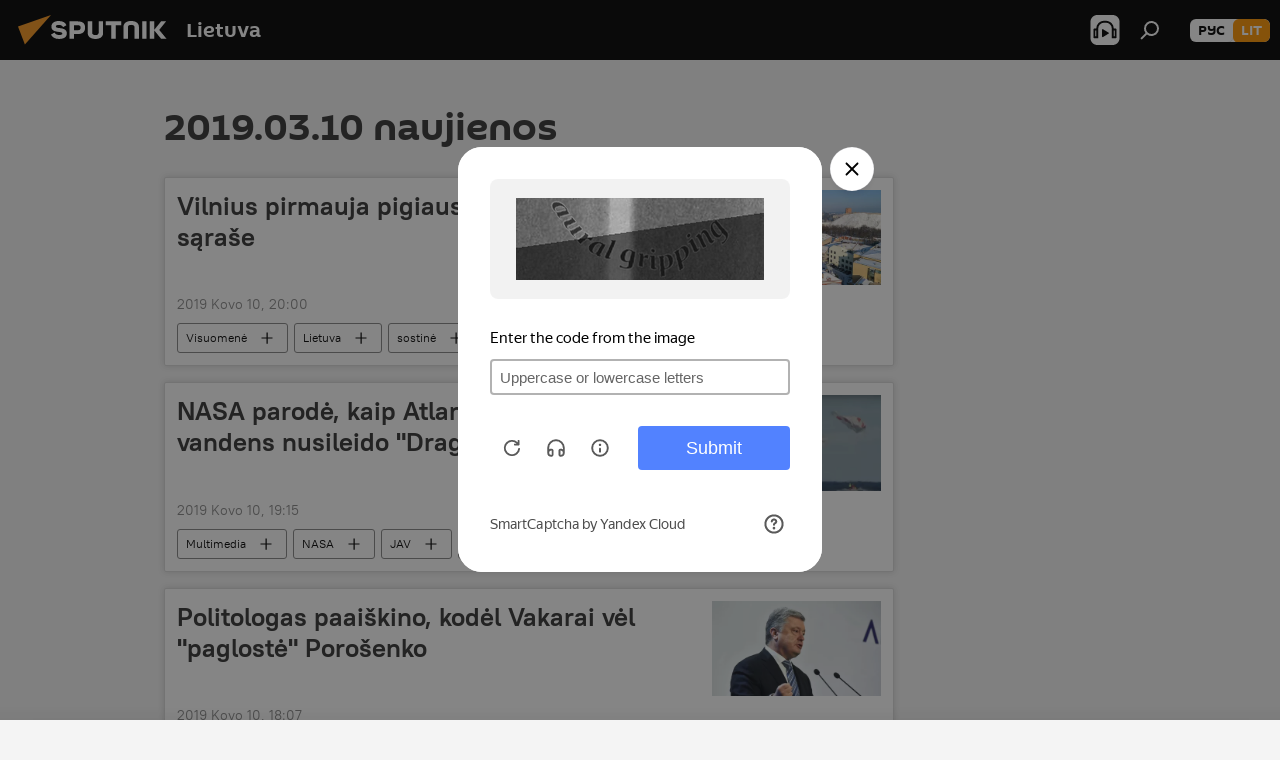

--- FILE ---
content_type: text/html; charset=utf-8
request_url: https://lt.sputniknews.com/20190310/
body_size: 19568
content:
<!DOCTYPE html><html lang="lt" data-lang="lit" data-charset="" dir="ltr"><head prefix="og: http://ogp.me/ns# fb: http://ogp.me/ns/fb# article: http://ogp.me/ns/article#"><title>2019.03.10 Naujienų ir pagrindinių įvykių archyvas - Sputnik Lietuva</title><meta name="description" content='Svarbiausios naujienos 2019.03.10: Vilnius pirmauja pigiausių turistinių miestų sąraše, NASA parodė, kaip Atlanto vandenyne ant vandens nusileido "Dragon-2" — video'><meta name="keywords" content="naujienos 2019.03.10, pagrindinės naujienos 2019.03.10"><meta http-equiv="X-UA-Compatible" content="IE=edge,chrome=1"><meta http-equiv="Content-Type" content="text/html; charset=utf-8"><meta name="robots" content="index, follow, max-image-preview:large"><meta name="viewport" content="width=device-width, initial-scale=1.0, maximum-scale=1.0, user-scalable=yes"><meta name="HandheldFriendly" content="true"><meta name="MobileOptimzied" content="width"><meta name="referrer" content="always"><meta name="format-detection" content="telephone=no"><meta name="format-detection" content="address=no"><link rel="alternate" type="application/rss+xml" href="https://lt.sputniknews.com/export/rss2/archive/index.xml"><link rel="canonical" href="https://lt.sputniknews.com/20190310/"><link rel="preconnect" href="https://cdnn1.lt.sputniknews.com/images/"><link rel="dns-prefetch" href="https://cdnn1.lt.sputniknews.com/images/"><link rel="alternate" hreflang="lt" href="https://lt.sputniknews.com/20190310/"><link rel="alternate" hreflang="x-default" href="https://lt.sputniknews.com/20190310/"><link rel="apple-touch-icon" sizes="57x57" href="https://cdnn1.lt.sputniknews.com/i/favicon/favicon-57x57.png"><link rel="apple-touch-icon" sizes="60x60" href="https://cdnn1.lt.sputniknews.com/i/favicon/favicon-60x60.png"><link rel="apple-touch-icon" sizes="72x72" href="https://cdnn1.lt.sputniknews.com/i/favicon/favicon-72x72.png"><link rel="apple-touch-icon" sizes="76x76" href="https://cdnn1.lt.sputniknews.com/i/favicon/favicon-76x76.png"><link rel="apple-touch-icon" sizes="114x114" href="https://cdnn1.lt.sputniknews.com/i/favicon/favicon-114x114.png"><link rel="apple-touch-icon" sizes="120x120" href="https://cdnn1.lt.sputniknews.com/i/favicon/favicon-120x120.png"><link rel="apple-touch-icon" sizes="144x144" href="https://cdnn1.lt.sputniknews.com/i/favicon/favicon-144x144.png"><link rel="apple-touch-icon" sizes="152x152" href="https://cdnn1.lt.sputniknews.com/i/favicon/favicon-152x152.png"><link rel="apple-touch-icon" sizes="180x180" href="https://cdnn1.lt.sputniknews.com/i/favicon/favicon-180x180.png"><link rel="icon" type="image/png" sizes="192x192" href="https://cdnn1.lt.sputniknews.com/i/favicon/favicon-192x192.png"><link rel="icon" type="image/png" sizes="32x32" href="https://cdnn1.lt.sputniknews.com/i/favicon/favicon-32x32.png"><link rel="icon" type="image/png" sizes="96x96" href="https://cdnn1.lt.sputniknews.com/i/favicon/favicon-96x96.png"><link rel="icon" type="image/png" sizes="16x16" href="https://cdnn1.lt.sputniknews.com/i/favicon/favicon-16x16.png"><link rel="manifest" href="/project_data/manifest.json?4"><meta name="msapplication-TileColor" content="#F4F4F4"><meta name="msapplication-TileImage" content="https://cdnn1.lt.sputniknews.com/i/favicon/favicon-144x144.png"><meta name="theme-color" content="#F4F4F4"><link rel="shortcut icon" href="https://cdnn1.lt.sputniknews.com/i/favicon/favicon.ico"><meta property="fb:app_id" content="198169240664420"><meta property="fb:pages" content="1744289579224877"><meta name="analytics:lang" content="lit"><meta name="analytics:title" content="2019.03.10 Naujienų ir pagrindinių įvykių archyvas - Sputnik Lietuva"><meta name="analytics:keyw" content=""><meta name="analytics:rubric" content=""><meta name="analytics:tags" content=""><meta name="analytics:site_domain" content="lt.sputniknews.com"><meta property="og:url" content="https://lt.sputniknews.com/20190310/"><meta property="og:title" content="Naujienų ir pagrindinių įvykių archyvas 2019.03.10"><meta property="og:description" content='Svarbiausios naujienos 2019.03.10: Vilnius pirmauja pigiausių turistinių miestų sąraše, NASA parodė, kaip Atlanto vandenyne ant vandens nusileido "Dragon-2" — video'><meta property="og:type" content="website"><meta property="og:site_name" content="Sputnik Lietuva"><meta property="og:locale" content="lt_LT"><meta property="og:image" content="https://cdnn1.lt.sputniknews.com/i/logo/logo-social.png"><meta property="og:image:width" content="2072"><meta name="relap-image" content="https://cdnn1.lt.sputniknews.com/i/logo/logo-social.png"><meta name="twitter:card" content="summary_large_image"><meta name="twitter:image" content="https://cdnn1.lt.sputniknews.com/i/logo/logo-social.png"><meta property="fb:pages" content="1744289579224877"><link rel="preload" as="style" onload="this.onload=null;this.rel='stylesheet'" type="text/css" href="https://cdnn1.lt.sputniknews.com/css/libs/fonts.min.css?911eb65935"><link rel="stylesheet" type="text/css" href="https://cdnn1.lt.sputniknews.com/css/common.min.css?9149894256"><link rel="stylesheet" type="text/css" href="https://cdnn1.lt.sputniknews.com/css/rubric.min.css?99e3d9001"><script src="https://cdnn1.lt.sputniknews.com/min/js/dist/head.js?9c9052ef3"></script><script data-iub-purposes="1">var _paq = _paq || []; (function() {var stackDomain = window.location.hostname.split('.').reverse();var domain = stackDomain[1] + '.' + stackDomain[0];_paq.push(['setCDNMask', new RegExp('cdn(\\w+).img.'+domain)]); _paq.push(['setSiteId', 'sputnik_lt']); _paq.push(['trackPageView']); _paq.push(['enableLinkTracking']); var d=document, g=d.createElement('script'), s=d.getElementsByTagName('script')[0]; g.type='text/javascript'; g.defer=true; g.async=true; g.src='//a.sputniknews.com/js/sputnik.js'; s.parentNode.insertBefore(g,s); } )();</script><script type="text/javascript" src="https://cdnn1.lt.sputniknews.com/min/js/libs/banners/adfx.loader.bind.js?98d724fe2"></script><script>
                (window.yaContextCb = window.yaContextCb || []).push(() => {
                    replaceOriginalAdFoxMethods();
                    window.Ya.adfoxCode.hbCallbacks = window.Ya.adfoxCode.hbCallbacks || [];
                })
            </script></head><body id="body" data-ab="a" data-emoji="0" class="site_lt m-page-archive_for_date "><div class="schema_org" itemscope="itemscope" itemtype="https://schema.org/WebSite"><meta itemprop="name" content="Sputnik Lietuva"><meta itemprop="alternateName" content="Sputnik Lietuva"><meta itemprop="description" content="Оперативно и достоверно о событиях в стране и в мире."><a itemprop="url" href="https://lt.sputniknews.com" title="Sputnik Lietuva"> </a><meta itemprop="image" content="https://lt.sputniknews.com/i/logo/logo.png"></div><div class="schema_org" itemscope="itemscope" itemtype="http://schema.org/WebPage"><a itemprop="url" href="https://lt.sputniknews.com/20190310/" title="2019.03.10 Naujienų ir pagrindinių įvykių archyvas - Sputnik Lietuva"> </a><meta itemprop="mainEntityOfPage" content="https://lt.sputniknews.com/20190310/"><meta itemprop="name" content="2019.03.10 Naujienų ir pagrindinių įvykių archyvas - Sputnik Lietuva"><meta itemprop="headline" content="2019.03.10 Naujienų ir pagrindinių įvykių archyvas - Sputnik Lietuva"><meta itemprop="description" content='Svarbiausios naujienos 2019.03.10: Vilnius pirmauja pigiausių turistinių miestų sąraše, NASA parodė, kaip Atlanto vandenyne ant vandens nusileido "Dragon-2" — video'><meta itemprop="genre" content="Naujienos"><meta itemprop="keywords" content="naujienos 2019.03.10, pagrindinės naujienos 2019.03.10"></div><ul class="schema_org" itemscope="itemscope" itemtype="http://schema.org/BreadcrumbList"><li itemprop="itemListElement" itemscope="itemscope" itemtype="http://schema.org/ListItem"><meta itemprop="name" content="Sputnik Lietuva"><meta itemprop="position" content="1"><meta itemprop="item" content="https://lt.sputniknews.com"><a itemprop="url" href="https://lt.sputniknews.com" title="Sputnik Lietuva"> </a></li><li itemprop="itemListElement" itemscope="itemscope" itemtype="http://schema.org/ListItem"><meta itemprop="name" content="Naujienų archyvas"><meta itemprop="position" content="2"><meta itemprop="item" content="https://lt.sputniknews.com/20190310/"><a itemprop="url" href="https://lt.sputniknews.com/20190310/" title="Naujienų archyvas"> </a></li></ul><div class="page" id="page"><div id="alerts"><script type="text/template" id="alertAfterRegisterTemplate">
                    
                        <div class="auth-alert m-hidden" id="alertAfterRegister">
                            <div class="auth-alert__text">
                                <%- data.success_title %> <br />
                                <%- data.success_email_1 %>
                                <span class="m-email"></span>
                                <%- data.success_email_2 %>
                            </div>
                            <div class="auth-alert__btn">
                                <button class="form__btn m-min m-black confirmEmail">
                                    <%- data.send %>
                                </button>
                            </div>
                        </div>
                    
                </script><script type="text/template" id="alertAfterRegisterNotifyTemplate">
                    
                        <div class="auth-alert" id="alertAfterRegisterNotify">
                            <div class="auth-alert__text">
                                <%- data.golink_1 %>
                                <span class="m-email">
                                    <%- user.mail %>
                                </span>
                                <%- data.golink_2 %>
                            </div>
                            <% if (user.registerConfirmCount <= 2 ) {%>
                                <div class="auth-alert__btn">
                                    <button class="form__btn m-min m-black confirmEmail">
                                        <%- data.send %>
                                    </button>
                                </div>
                            <% } %>
                        </div>
                    
                </script></div><div class="anchor" id="anchor"><div class="header " id="header"><div class="m-relative"><div class="container m-header"><div class="header__wrap"><div class="header__name"><div class="header__logo"><a href="/" title="Sputnik Lietuva"><svg xmlns="http://www.w3.org/2000/svg" width="176" height="44" viewBox="0 0 176 44" fill="none"><path class="chunk_1" fill-rule="evenodd" clip-rule="evenodd" d="M45.8073 18.3817C45.8073 19.5397 47.1661 19.8409 49.3281 20.0417C54.1074 20.4946 56.8251 21.9539 56.8461 25.3743C56.8461 28.7457 54.2802 30.9568 48.9989 30.9568C44.773 30.9568 42.1067 29.1496 41 26.5814L44.4695 24.5688C45.3754 25.9277 46.5334 27.0343 49.4005 27.0343C51.3127 27.0343 52.319 26.4296 52.319 25.5751C52.319 24.5665 51.6139 24.2163 48.3942 23.866C43.7037 23.3617 41.3899 22.0029 41.3899 18.5824C41.3899 15.9675 43.3511 13 48.9359 13C52.9611 13 55.6274 14.8095 56.4305 17.1746L53.1105 19.1358C53.0877 19.1012 53.0646 19.0657 53.041 19.0295C52.4828 18.1733 51.6672 16.9224 48.6744 16.9224C46.914 16.9224 45.8073 17.4758 45.8073 18.3817ZM67.4834 13.3526H59.5918V30.707H64.0279V26.0794H67.4484C72.1179 26.0794 75.0948 24.319 75.0948 19.6401C75.0854 15.3138 72.6199 13.3526 67.4834 13.3526ZM67.4834 22.206H64.0186V17.226H67.4834C69.8975 17.226 70.654 18.0291 70.654 19.6891C70.6587 21.6527 69.6524 22.206 67.4834 22.206ZM88.6994 24.7206C88.6994 26.2289 87.4924 27.0857 85.3794 27.0857C83.3178 27.0857 82.1597 26.2289 82.1597 24.7206V13.3526H77.7236V25.0264C77.7236 28.6477 80.7425 30.9615 85.4704 30.9615C89.9999 30.9615 93.1168 28.8601 93.1168 25.0264V13.3526H88.6808L88.6994 24.7206ZM136.583 13.3526H132.159V30.7023H136.583V13.3526ZM156.097 13.3526L149.215 21.9235L156.45 30.707H151.066L144.276 22.4559V30.707H139.85V13.3526H144.276V21.8021L151.066 13.3526H156.097ZM95.6874 17.226H101.221V30.707H105.648V17.226H111.181V13.3526H95.6874V17.226ZM113.49 18.7342C113.49 15.2134 116.458 13 121.085 13C125.715 13 128.888 15.0616 128.902 18.7342V30.707H124.466V18.935C124.466 17.6789 123.259 16.8734 121.146 16.8734C119.094 16.8734 117.926 17.6789 117.926 18.935V30.707H113.49V18.7342Z" fill="white"></path><path class="chunk_2" d="M41 7L14.8979 36.5862L8 18.431L41 7Z" fill="#F8961D"></path></svg></a></div><div class="header__project"><span class="header__project-title">Lietuva</span></div></div><div class="header__controls" data-nosnippet=""><div class="share m-header" data-id="" data-url="https://lt.sputniknews.com" data-title=""></div><div class="header__menu"><span class="header__menu-item header__menu-item-radioButton" id="radioButton" data-stream="https://nfw.ria.ru/flv/audio.aspx?ID=68862011&amp;type=mp3"><svg class="svg-icon"><use xmlns:xlink="http://www.w3.org/1999/xlink" xlink:href="/i/sprites/package/inline.svg?63#radio2"></use></svg></span><span class="header__menu-item" data-modal-open="search"><svg class="svg-icon"><use xmlns:xlink="http://www.w3.org/1999/xlink" xlink:href="/i/sprites/package/inline.svg?63#search"></use></svg></span></div><div class="switcher m-double"><div class="switcher__label"><span class="switcher__title">lit</span><span class="switcher__icon"><svg class="svg-icon"><use xmlns:xlink="http://www.w3.org/1999/xlink" xlink:href="/i/sprites/package/inline.svg?63#arrowDown"></use></svg></span></div><div class="switcher__dropdown"><div translate="no" class="notranslate"><div class="switcher__list"><a href="https://lt.sputniknews.ru/" class="switcher__link"><span class="switcher__project">Sputnik Литва</span><span class="switcher__abbr" data-abbr="рус">рус</span></a><a href="https://lt.sputniknews.com/" class="switcher__link m-selected"><span class="switcher__project">Sputnik Lietuva</span><span class="switcher__abbr" data-abbr="lit">lit</span><i class="switcher__accept"><svg class="svg-icon"><use xmlns:xlink="http://www.w3.org/1999/xlink" xlink:href="/i/sprites/package/inline.svg?63#ok"></use></svg></i></a></div></div></div></div></div></div></div></div></div></div><script>var GLOBAL = GLOBAL || {}; GLOBAL.translate = {}; GLOBAL.rtl = 0; GLOBAL.lang = "lit"; GLOBAL.design = "lt"; GLOBAL.charset = ""; GLOBAL.project = "sputnik_lt"; GLOBAL.htmlCache = 1; GLOBAL.translate.search = {}; GLOBAL.translate.search.notFound = "Nieko nerasta"; GLOBAL.translate.search.stringLenght = "Norėdami ieškoti, įveskite daugiau raidžių"; GLOBAL.www = "https://lt.sputniknews.com"; GLOBAL.seo = {}; GLOBAL.seo.title = ""; GLOBAL.seo.keywords = ""; GLOBAL.seo.description = ""; GLOBAL.sock = {}; GLOBAL.sock.server = "https://cm.sputniknews.com/chat"; GLOBAL.sock.lang = "lit"; GLOBAL.sock.project = "sputnik_lt"; GLOBAL.social = {}; GLOBAL.social.fbID = "198169240664420"; GLOBAL.share = [ { name: 'twitter', mobile: false },{ name: 'whatsapp', mobile: false },{ name: 'odnoklassniki', mobile: false },{ name: 'telegram', mobile: false },{ name: 'messenger', mobile: true },{ name: 'viber', mobile: true } ]; GLOBAL.csrf_token = ''; GLOBAL.search = {}; GLOBAL.auth = {}; GLOBAL.auth.status = 'error'; GLOBAL.auth.provider = ''; GLOBAL.auth.twitter = '/id/twitter/request/'; GLOBAL.auth.facebook = '/id/facebook/request/'; GLOBAL.auth.vkontakte = '/id/vkontakte/request/'; GLOBAL.auth.google = '/id/google/request/'; GLOBAL.auth.ok = '/id/ok/request/'; GLOBAL.auth.apple = '/id/apple/request/'; GLOBAL.auth.moderator = ''; GLOBAL.user = {}; GLOBAL.user.id = ""; GLOBAL.user.emailActive = ""; GLOBAL.user.registerConfirmCount = 0; GLOBAL.chat = GLOBAL.chat || {}; GLOBAL.chat.show = !!1; GLOBAL.locale = {"convertDate":{"yesterday":"Vakar","hours":{"nominative":"%{s} \u043c\u0438\u043d\u0443\u0442\u0443 \u043d\u0430\u0437\u0430\u0434","genitive":"%{s} \u043c\u0438\u043d\u0443\u0442\u044b \u043d\u0430\u0437\u0430\u0434"},"minutes":{"nominative":"%{s} \u0447\u0430\u0441 \u043d\u0430\u0437\u0430\u0434","genitive":"%{s} \u0447\u0430\u0441\u0430 \u043d\u0430\u0437\u0430\u0434"}},"js_templates":{"unread":"Neskaityta","you":"J\u016bs","author":"autorius","report":"Pasisk\u0173sti","reply":"Atsakyti","remove":"I\u0161trinti","closeall":"\u0417\u0430\u043a\u0440\u044b\u0442\u044c \u0432\u0441\u0435","notifications":"Notificaciones","disable_twelve":"I\u0161jungti 12 valand\u0173","new_message":"Nauja \u017einut\u0117 i\u0161 lt.sputniknews.com","acc_block":"AAdministratorius u\u017eblokavo j\u016bs\u0173 paskyr\u0105","acc_unblock":"Administratorius atblokavo j\u016bs\u0173 paskyr\u0105","you_subscribe_1":"J\u016bs u\u017esiprenumeravote tem\u0105 ","you_subscribe_2":". Prenumeratas galite tvarkyti asmenin\u0117je paskyroje","you_received_warning_1":"Gavote ","you_received_warning_2":" - \u0105j\u012f \u012fsp\u0117jim\u0105. Gerbkite kitus narius ir nepa\u017eeidin\u0117kite komentavimo taisykli\u0173. Po tre\u010diojo pa\u017eeidimo b\u016bsite u\u017eblokuotas 12 valand\u0173.","block_time":"Blokavimo laikotarpis: ","hours":" valanda","forever":"visam laikui","feedback":"Susisiekti","my_subscriptions":"Mano prenumeratos","rules":"Med\u017eiagos komentavimo taisykl\u0117s","chat":"Pokalbis: ","chat_new_messages":"Nauji pokalbi\u0173 prane\u0161imai","chat_moder_remove_1":"J\u016bs\u0173 prane\u0161im\u0105 ","chat_moder_remove_2":" i\u0161tryn\u0117 administratorius ","chat_close_time_1":"Pokalbyje niekas nera\u0161\u0117 ilgiau nei 12 valand\u0173, jis bus u\u017edarytas po ","chat_close_time_2":" valand\u0173","chat_new_emoji_1":"Naujos reakcijos ","chat_new_emoji_2":" \u012f j\u016bs\u0173 \u012fra\u0161\u0105 ","chat_message_reply_1":"\u012e j\u016bs\u0173 komentar\u0105 ","chat_message_reply_2":" atsak\u0117 vartotojas","emoji_1":"Patinka","emoji_2":"Ha-ha","emoji_3":"Nuostabu","emoji_4":"Li\u016bdna","emoji_5":"Piktina","emoji_6":"Nepatinka","site_subscribe_podcast":{"success":"A\u010di\u016b, j\u016bs u\u017esiprenumeravote naujienlai\u0161k\u012f! Asmenin\u0117je paskyroje galite nustatyti ar at\u0161aukti prenumerat\u0105","subscribed":"J\u016bs jau u\u017esiprenumeravote \u0161\u012f naujienlai\u0161k\u012f","error":"\u012evyko netik\u0117ta klaida. Pabandykite dar kart\u0105 v\u0117liau."}},"smartcaptcha":{"site_key":"ysc1_Zf0zfLRI3tRHYHJpbX6EjjBcG1AhG9LV0dmZQfJu8ba04c1b"}}; GLOBAL = {...GLOBAL, ...{"subscribe":{"email":"\u012eveskite savo elektroninio pa\u0161to adres\u0105","button":"Prenumerata","send":"D\u0117kojame, jums buvo i\u0161si\u0173stas el. lai\u0161kas su nuoroda patvirtinti j\u016bs\u0173 prenumerat\u0105.","subscribe":"A\u010di\u016b, j\u016bs u\u017esiprenumeravote naujienlai\u0161k\u012f! Asmenin\u0117je paskyroje galite nustatyti ar at\u0161aukti prenumerat\u0105","confirm":"J\u016bs jau u\u017esiprenumeravote \u0161\u012f naujienlai\u0161k\u012f","registration":{"@attributes":{"button":"U\u017esiregistruoti"}},"social":{"@attributes":{"count":"1"},"comment":[{},{},{},{},{},{},{},{},{},{}],"item":{"@attributes":{"type":"tg","title":"telegram"}}}}}}; GLOBAL.js = {}; GLOBAL.js.videoplayer = "https://cdnn1.lt.sputniknews.com/min/js/dist/videoplayer.js?9651130d6"; GLOBAL.userpic = "/userpic/"; GLOBAL.gmt = ""; GLOBAL.tz = "+0200"; GLOBAL.projectList = [ { title: 'Tarptautinis', country: [ { title: 'Anglų', url: 'https://sputnikglobe.com', flag: 'flags-INT', lang: 'International', lang2: 'English' }, ] }, { title: 'Artimieji Rytai', country: [ { title: 'Arabų', url: 'https://sarabic.ae/', flag: 'flags-INT', lang: 'Sputnik عربي', lang2: 'Arabic' }, { title: 'Turkų', url: 'https://anlatilaninotesi.com.tr/', flag: 'flags-TUR', lang: 'Türkiye', lang2: 'Türkçe' }, { title: 'Farsi', url: 'https://spnfa.ir/', flag: 'flags-INT', lang: 'Sputnik ایران', lang2: 'Persian' }, { title: 'Dari', url: 'https://sputnik.af/', flag: 'flags-INT', lang: 'Sputnik افغانستان', lang2: 'Dari' }, ] }, { title: 'Латинская Америка', country: [ { title: 'Ispanų', url: 'https://noticiaslatam.lat/', flag: 'flags-INT', lang: 'Mundo', lang2: 'Español' }, { title: 'Portugalų', url: 'https://noticiabrasil.net.br/', flag: 'flags-BRA', lang: 'Brasil', lang2: 'Português' }, ] }, { title: '', country: [ { title: 'Хинди', url: 'https://hindi.sputniknews.in', flag: 'flags-IND', lang: 'भारत', lang2: 'हिंदी' }, { title: 'Anglų', url: 'https://sputniknews.in', flag: 'flags-IND', lang: 'India', lang2: 'English' }, ] }, { title: 'Rytų ir Pietryčių Azija', country: [ { title: 'Vietnamiečių', url: 'https://kevesko.vn/', flag: 'flags-VNM', lang: 'Việt Nam', lang2: 'Tiếng Việt' }, { title: 'Japonų', url: 'https://sputniknews.jp/', flag: 'flags-JPN', lang: '日本', lang2: '日本語' }, { title: 'Kinų', url: 'https://sputniknews.cn/', flag: 'flags-CHN', lang: '中国', lang2: '中文' }, ] }, { title: 'Centrinė Azija', country: [ { title: 'Kazachų', url: 'https://sputnik.kz/', flag: 'flags-KAZ', lang: 'Қазақстан', lang2: 'Қазақ тілі' }, { title: 'Kirgizų', url: 'https://sputnik.kg/', flag: 'flags-KGZ', lang: 'Кыргызстан', lang2: 'Кыргызча' }, { title: 'Uzbekų', url: 'https://oz.sputniknews.uz/', flag: 'flags-UZB', lang: 'Oʻzbekiston', lang2: 'Ўзбекча' }, { title: 'Tadžikų', url: 'https://sputnik.tj/', flag: 'flags-TJK', lang: 'Тоҷикистон', lang2: 'Тоҷикӣ' }, ] }, { title: 'Африка', country: [ { title: 'Prancūzų', url: 'https://fr.sputniknews.africa/', flag: 'flags-INT', lang: 'Afrique', lang2: 'Français' }, { title: 'Anglų', url: 'https://en.sputniknews.africa', flag: 'flags-INT', lang: 'Africa', lang2: 'English' }, ] }, { title: 'Užkaukazė', country: [ { title: 'Armėnų', url: 'https://arm.sputniknews.ru/', flag: 'flags-ARM', lang: 'Արմենիա', lang2: 'Հայերեն' }, { title: 'Abchazų', url: 'https://sputnik-abkhazia.info/', flag: 'flags-ABH', lang: 'Аҧсны', lang2: 'Аҧсышәала' }, { title: 'Osetinų', url: 'https://sputnik-ossetia.com/', flag: 'flags-OST', lang: 'Хуссар Ирыстон', lang2: 'Иронау' }, { title: 'Gruzinų', url: 'https://sputnik-georgia.com/', flag: 'flags-GEO', lang: 'საქართველო', lang2: 'ქართული' }, { title: 'Azerbaidžaniečių', url: 'https://sputnik.az/', flag: 'flags-AZE', lang: 'Azərbaycan', lang2: 'Аzərbaycanca' }, ] }, { title: 'Europa', country: [ { title: 'Serbų', url: 'https://sputnikportal.rs/', flag: 'flags-SRB', lang: 'Србиjа', lang2: 'Српски' }, { title: 'Русский', url: 'https://lv.sputniknews.ru/', flag: 'flags-LVA', lang: 'Latvija', lang2: 'Русский' }, { title: 'Русский', url: 'https://lt.sputniknews.ru/', flag: 'flags-LTU', lang: 'Lietuva', lang2: 'Русский' }, { title: 'Moldavų', url: 'https://md.sputniknews.com/', flag: 'flags-MDA', lang: 'Moldova', lang2: 'Moldovenească' }, { title: 'Baltarusių', url: 'https://bel.sputnik.by/', flag: 'flags-BLR', lang: 'Беларусь', lang2: 'Беларускi' } ] }, ];</script><div class="wrapper"><div class="container m-content"><div class="layout"><div class="content"><div class="caption"><div class="rubric__header"><h1 class="title">2019.03.10 naujienos</h1></div></div><div class="list list-tag" itemscope="" itemtype="http://schema.org/ItemList" data-tags="1"><div class="list__item  " data-tags="1"><span class="schema_org" itemprop="itemListElement" itemscope="" itemtype="http://schema.org/ListItem"><meta itemprop="position" content="1"><a itemprop="url" href="https://lt.sputniknews.com/20190310/Vilnius-pirmauja-pigiausiu-turistiniu-miesti-sarase-8549513.html" title="Vilnius pirmauja pigiausių turistinių miestų sąraše"> </a><meta itemprop="name" content="Vilnius pirmauja pigiausių turistinių miestų sąraše"></span><div class="list__content"><a href="/20190310/Vilnius-pirmauja-pigiausiu-turistiniu-miesti-sarase-8549513.html" class="list__title" title="Vilnius pirmauja pigiausių turistinių miestų sąraše">Vilnius pirmauja pigiausių turistinių miestų sąraše</a><div class="list__image"><a href="/20190310/Vilnius-pirmauja-pigiausiu-turistiniu-miesti-sarase-8549513.html" title="Vilnius pirmauja pigiausių turistinių miestų sąraše"><picture><source media="(min-width: 480px)" media-type="s405x229" srcset="https://cdnn1.lt.sputniknews.com/img/508/27/5082705_0:103:1535:971_436x0_80_0_0_24631e3a0b241eff9d0ab448c0142021.jpg.webp"></source><source media="(min-width: 375px)" media-type="s700x440" srcset="https://cdnn1.lt.sputniknews.com/img/508/27/5082705_0:55:1535:1019_186x0_80_0_0_e77dcb5f0fbf5c689aec0062b1d1d5b8.jpg.webp"></source><source media="(min-width: 0px)" media-type="s400x440" srcset="https://cdnn1.lt.sputniknews.com/img/508/27/5082705_646:212:1419:1062_140x0_80_0_0_70f9162efa250ef9f00471619dc5b794.jpg.webp"></source><img media-type="s405x229" data-source-sid="not_sputnik_photo" alt="Vilnius - Sputnik Lietuva" title="Vilnius" class="responsive_img m-list-img" src="https://cdnn1.lt.sputniknews.com/img/508/27/5082705_0:103:1535:971_600x0_80_0_0_f4de820e5b095d3bd9e85677998f5d48.jpg.webp" data-responsive480="https://cdnn1.lt.sputniknews.com/img/508/27/5082705_0:103:1535:971_436x0_80_0_0_24631e3a0b241eff9d0ab448c0142021.jpg.webp" data-responsive375="https://cdnn1.lt.sputniknews.com/img/508/27/5082705_0:55:1535:1019_186x0_80_0_0_e77dcb5f0fbf5c689aec0062b1d1d5b8.jpg.webp" data-responsive0="https://cdnn1.lt.sputniknews.com/img/508/27/5082705_646:212:1419:1062_140x0_80_0_0_70f9162efa250ef9f00471619dc5b794.jpg.webp"></picture></a></div></div><div class="list__info"><div class="list__date " data-unixtime="1552240800"><span class="date">2019 Kovo 10, 20:00</span></div></div><div class="list__controls" data-tags="1"><ul class="tags m-line"><li class="tag  " data-sid="society" data-type="tag"><a href="/society/" class="tag__text" title="Visuomenė">Visuomenė</a><span class="tag__icon"><svg class="svg-icon"><use xmlns:xlink="http://www.w3.org/1999/xlink" xlink:href="/i/sprites/package/inline.svg?63#plus"></use></svg></span></li><li class="tag  " data-sid="geo_Lietuva" data-type="tag"><a href="/geo_Lietuva/" class="tag__text" title="Lietuva">Lietuva</a><span class="tag__icon"><svg class="svg-icon"><use xmlns:xlink="http://www.w3.org/1999/xlink" xlink:href="/i/sprites/package/inline.svg?63#plus"></use></svg></span></li><li class="tag  " data-sid="keyword_sostin" data-type="tag"><a href="/keyword_sostin/" class="tag__text" title="sostinė">sostinė</a><span class="tag__icon"><svg class="svg-icon"><use xmlns:xlink="http://www.w3.org/1999/xlink" xlink:href="/i/sprites/package/inline.svg?63#plus"></use></svg></span></li><li class="tag  " data-sid="keyword_turistai" data-type="tag"><a href="/keyword_turistai/" class="tag__text" title="turistai">turistai</a><span class="tag__icon"><svg class="svg-icon"><use xmlns:xlink="http://www.w3.org/1999/xlink" xlink:href="/i/sprites/package/inline.svg?63#plus"></use></svg></span></li></ul><div class="list__tags-more">Dar <span>3</span></div></div></div><div class="list__item  " data-tags="1"><span class="schema_org" itemprop="itemListElement" itemscope="" itemtype="http://schema.org/ListItem"><meta itemprop="position" content="2"><a itemprop="url" href="https://lt.sputniknews.com/20190310/NASA-parode-kaip-Atlanto-vandenyne-ant-vandens-nusileido-Dragon-2-video-8547942.html" title='NASA parodė, kaip Atlanto vandenyne ant vandens nusileido "Dragon-2" — video'> </a><meta itemprop="name" content='NASA parodė, kaip Atlanto vandenyne ant vandens nusileido "Dragon-2" — video'></span><div class="list__content"><a href="/20190310/NASA-parode-kaip-Atlanto-vandenyne-ant-vandens-nusileido-Dragon-2-video-8547942.html" class="list__title" title='NASA parodė, kaip Atlanto vandenyne ant vandens nusileido "Dragon-2" — video'>NASA parodė, kaip Atlanto vandenyne ant vandens nusileido "Dragon-2" — video</a><div class="list__image"><a href="/20190310/NASA-parode-kaip-Atlanto-vandenyne-ant-vandens-nusileido-Dragon-2-video-8547942.html" title='NASA parodė, kaip Atlanto vandenyne ant vandens nusileido "Dragon-2" — video'><picture><source media="(min-width: 480px)" media-type="s405x229" srcset="https://cdnn1.lt.sputniknews.com/img/854/54/8545413_3:0:1130:637_436x0_80_0_0_d7c618312b44d80b828155a2fadd73ab.jpg.webp"></source><source media="(min-width: 375px)" media-type="s700x440" srcset="https://cdnn1.lt.sputniknews.com/img/854/54/8545413_60:0:1073:637_186x0_80_0_0_d5070db7d91f7eb9b51284eb0f85390e.jpg.webp"></source><source media="(min-width: 0px)" media-type="s400x440" srcset="https://cdnn1.lt.sputniknews.com/img/854/54/8545413_277:0:856:637_140x0_80_0_0_0ff4001291ab247121e59ba00f82df25.jpg.webp"></source><img media-type="s405x229" data-source-sid="" alt="NASA parodė, kaip Atlanto vandenyne ant vandens nusileido Dragon-2 - Sputnik Lietuva" title="NASA parodė, kaip Atlanto vandenyne ant vandens nusileido Dragon-2" class="responsive_img m-list-img" src="https://cdnn1.lt.sputniknews.com/img/854/54/8545413_3:0:1130:637_600x0_80_0_0_b7e6c58a20c9a1d111abd4f9f25d7e65.jpg.webp" data-responsive480="https://cdnn1.lt.sputniknews.com/img/854/54/8545413_3:0:1130:637_436x0_80_0_0_d7c618312b44d80b828155a2fadd73ab.jpg.webp" data-responsive375="https://cdnn1.lt.sputniknews.com/img/854/54/8545413_60:0:1073:637_186x0_80_0_0_d5070db7d91f7eb9b51284eb0f85390e.jpg.webp" data-responsive0="https://cdnn1.lt.sputniknews.com/img/854/54/8545413_277:0:856:637_140x0_80_0_0_0ff4001291ab247121e59ba00f82df25.jpg.webp"></picture><span class="list__image-holder"><span class="list__image-icon"><svg class="svg-icon"><use xmlns:xlink="http://www.w3.org/1999/xlink" xlink:href="/i/sprites/package/inline.svg?63#videoFill"></use></svg></span></span></a></div></div><div class="list__info"><div class="list__date " data-unixtime="1552238100"><span class="date">2019 Kovo 10, 19:15</span></div></div><div class="list__controls" data-tags="1"><ul class="tags m-line"><li class="tag  " data-sid="multimedia" data-type="tag"><a href="/multimedia/" class="tag__text" title="Multimedia">Multimedia</a><span class="tag__icon"><svg class="svg-icon"><use xmlns:xlink="http://www.w3.org/1999/xlink" xlink:href="/i/sprites/package/inline.svg?63#plus"></use></svg></span></li><li class="tag  " data-sid="organization_NASA" data-type="tag"><a href="/organization_NASA/" class="tag__text" title="NASA">NASA</a><span class="tag__icon"><svg class="svg-icon"><use xmlns:xlink="http://www.w3.org/1999/xlink" xlink:href="/i/sprites/package/inline.svg?63#plus"></use></svg></span></li><li class="tag  " data-sid="geo_JAV" data-type="tag"><a href="/geo_JAV/" class="tag__text" title="JAV">JAV</a><span class="tag__icon"><svg class="svg-icon"><use xmlns:xlink="http://www.w3.org/1999/xlink" xlink:href="/i/sprites/package/inline.svg?63#plus"></use></svg></span></li><li class="tag  " data-sid="keyword_kosmosas" data-type="tag"><a href="/keyword_kosmosas/" class="tag__text" title="kosmosas">kosmosas</a><span class="tag__icon"><svg class="svg-icon"><use xmlns:xlink="http://www.w3.org/1999/xlink" xlink:href="/i/sprites/package/inline.svg?63#plus"></use></svg></span></li></ul><div class="list__tags-more">Dar <span>3</span></div></div></div><div class="list__item  " data-tags="1"><span class="schema_org" itemprop="itemListElement" itemscope="" itemtype="http://schema.org/ListItem"><meta itemprop="position" content="3"><a itemprop="url" href="https://lt.sputniknews.com/20190310/Politologas-paaiskino-kodel-Vakarai-vel-pamylejo-Porosenko-8548865.html" title='Politologas paaiškino, kodėl Vakarai vėl "paglostė" Porošenko'> </a><meta itemprop="name" content='Politologas paaiškino, kodėl Vakarai vėl "paglostė" Porošenko'></span><div class="list__content"><a href="/20190310/Politologas-paaiskino-kodel-Vakarai-vel-pamylejo-Porosenko-8548865.html" class="list__title" title='Politologas paaiškino, kodėl Vakarai vėl "paglostė" Porošenko'>Politologas paaiškino, kodėl Vakarai vėl "paglostė" Porošenko</a><div class="list__image"><a href="/20190310/Politologas-paaiskino-kodel-Vakarai-vel-pamylejo-Porosenko-8548865.html" title='Politologas paaiškino, kodėl Vakarai vėl "paglostė" Porošenko'><picture><source media="(min-width: 480px)" media-type="s405x229" srcset="https://cdnn1.lt.sputniknews.com/img/847/59/8475928_0:0:2966:1679_436x0_80_0_0_dd157812abe5a0ab3161306aef57bf98.jpg.webp"></source><source media="(min-width: 375px)" media-type="s700x440" srcset="https://cdnn1.lt.sputniknews.com/img/847/59/8475928_0:0:2966:1865_186x0_80_0_0_e297957130cb43647a5cc61d623436b4.jpg.webp"></source><source media="(min-width: 0px)" media-type="s400x440" srcset="https://cdnn1.lt.sputniknews.com/img/847/59/8475928_0:-1:1862:2048_140x0_80_0_0_757473a2c7ddc548a7e0c8c808d43fbc.jpg.webp"></source><img media-type="s405x229" data-source-sid="rian_photo" alt="Ukrainos prezidentas Petras Porošenko  - Sputnik Lietuva" title="Ukrainos prezidentas Petras Porošenko " class="responsive_img m-list-img" src="https://cdnn1.lt.sputniknews.com/img/847/59/8475928_0:0:2966:1679_600x0_80_0_0_e49866501a14d0ddd4b2bdcb26f2234b.jpg.webp" data-responsive480="https://cdnn1.lt.sputniknews.com/img/847/59/8475928_0:0:2966:1679_436x0_80_0_0_dd157812abe5a0ab3161306aef57bf98.jpg.webp" data-responsive375="https://cdnn1.lt.sputniknews.com/img/847/59/8475928_0:0:2966:1865_186x0_80_0_0_e297957130cb43647a5cc61d623436b4.jpg.webp" data-responsive0="https://cdnn1.lt.sputniknews.com/img/847/59/8475928_0:-1:1862:2048_140x0_80_0_0_757473a2c7ddc548a7e0c8c808d43fbc.jpg.webp"></picture></a></div></div><div class="list__info"><div class="list__date " data-unixtime="1552234020"><span class="date">2019 Kovo 10, 18:07</span></div></div><div class="list__controls" data-tags="1"><ul class="tags m-line"><li class="tag  " data-sid="world" data-type="tag"><a href="/world/" class="tag__text" title="Pasaulyje">Pasaulyje</a><span class="tag__icon"><svg class="svg-icon"><use xmlns:xlink="http://www.w3.org/1999/xlink" xlink:href="/i/sprites/package/inline.svg?63#plus"></use></svg></span></li><li class="tag  " data-sid="geo_Ukraina" data-type="tag"><a href="/geo_Ukraina/" class="tag__text" title="Ukraina">Ukraina</a><span class="tag__icon"><svg class="svg-icon"><use xmlns:xlink="http://www.w3.org/1999/xlink" xlink:href="/i/sprites/package/inline.svg?63#plus"></use></svg></span></li><li class="tag  " data-sid="keyword_prezidento_rinkimai" data-type="tag"><a href="/keyword_prezidento_rinkimai/" class="tag__text" title="prezidento rinkimai">prezidento rinkimai</a><span class="tag__icon"><svg class="svg-icon"><use xmlns:xlink="http://www.w3.org/1999/xlink" xlink:href="/i/sprites/package/inline.svg?63#plus"></use></svg></span></li><li class="tag  " data-sid="Ukraine_election_27032019" data-type="tag"><a href="/Ukraine_election_27032019/" class="tag__text" title="Ukrainos prezidento rinkimai — 2019 ">Ukrainos prezidento rinkimai — 2019 </a><span class="tag__icon"><svg class="svg-icon"><use xmlns:xlink="http://www.w3.org/1999/xlink" xlink:href="/i/sprites/package/inline.svg?63#plus"></use></svg></span></li></ul><div class="list__tags-more">Dar <span>3</span></div></div></div><div class="list__item  " data-tags="1"><span class="schema_org" itemprop="itemListElement" itemscope="" itemtype="http://schema.org/ListItem"><meta itemprop="position" content="4"><a itemprop="url" href="https://lt.sputniknews.com/20190310/Seimas-referendumas-del-dvigubos-pilietybes-vyks-viena-diena-8549852.html" title="Seimas: referendumas dėl dvigubos pilietybės vyks vieną dieną"> </a><meta itemprop="name" content="Seimas: referendumas dėl dvigubos pilietybės vyks vieną dieną"></span><div class="list__content"><a href="/20190310/Seimas-referendumas-del-dvigubos-pilietybes-vyks-viena-diena-8549852.html" class="list__title" title="Seimas: referendumas dėl dvigubos pilietybės vyks vieną dieną">Seimas: referendumas dėl dvigubos pilietybės vyks vieną dieną</a><div class="list__image"><a href="/20190310/Seimas-referendumas-del-dvigubos-pilietybes-vyks-viena-diena-8549852.html" title="Seimas: referendumas dėl dvigubos pilietybės vyks vieną dieną"><picture><source media="(min-width: 480px)" media-type="s405x229" srcset="https://cdnn1.lt.sputniknews.com/img/196/09/1960908_0:211:3900:2416_436x0_80_0_0_6db83a947b4ed9e1a037e0f92139f22f.jpg.webp"></source><source media="(min-width: 375px)" media-type="s700x440" srcset="https://cdnn1.lt.sputniknews.com/img/196/09/1960908_0:88:3900:2539_186x0_80_0_0_26f5a891bc877632d883d32394687148.jpg.webp"></source><source media="(min-width: 0px)" media-type="s400x440" srcset="https://cdnn1.lt.sputniknews.com/img/196/09/1960908_755:0:3144:2628_140x0_80_0_0_d050da56c8fcbaf08ceb466b421542eb.jpg.webp"></source><img media-type="s405x229" data-source-sid="rian_photo" alt="Lietuvos piliečio pasai - Sputnik Lietuva" title="Lietuvos piliečio pasai" class="responsive_img m-list-img" src="https://cdnn1.lt.sputniknews.com/img/196/09/1960908_0:211:3900:2416_600x0_80_0_0_b1edeb41c6271bf78fc521061cc838cc.jpg.webp" data-responsive480="https://cdnn1.lt.sputniknews.com/img/196/09/1960908_0:211:3900:2416_436x0_80_0_0_6db83a947b4ed9e1a037e0f92139f22f.jpg.webp" data-responsive375="https://cdnn1.lt.sputniknews.com/img/196/09/1960908_0:88:3900:2539_186x0_80_0_0_26f5a891bc877632d883d32394687148.jpg.webp" data-responsive0="https://cdnn1.lt.sputniknews.com/img/196/09/1960908_755:0:3144:2628_140x0_80_0_0_d050da56c8fcbaf08ceb466b421542eb.jpg.webp"></picture></a></div></div><div class="list__info"><div class="list__date " data-unixtime="1552230180"><span class="date">2019 Kovo 10, 17:03</span></div></div><div class="list__controls" data-tags="1"><ul class="tags m-line"><li class="tag  " data-sid="society" data-type="tag"><a href="/society/" class="tag__text" title="Visuomenė">Visuomenė</a><span class="tag__icon"><svg class="svg-icon"><use xmlns:xlink="http://www.w3.org/1999/xlink" xlink:href="/i/sprites/package/inline.svg?63#plus"></use></svg></span></li><li class="tag  " data-sid="announce" data-type="tag"><a href="/announce/" class="tag__text" title="Anonsai">Anonsai</a><span class="tag__icon"><svg class="svg-icon"><use xmlns:xlink="http://www.w3.org/1999/xlink" xlink:href="/i/sprites/package/inline.svg?63#plus"></use></svg></span></li><li class="tag  " data-sid="geo_Lietuva" data-type="tag"><a href="/geo_Lietuva/" class="tag__text" title="Lietuva">Lietuva</a><span class="tag__icon"><svg class="svg-icon"><use xmlns:xlink="http://www.w3.org/1999/xlink" xlink:href="/i/sprites/package/inline.svg?63#plus"></use></svg></span></li><li class="tag  " data-sid="organization_Seimas" data-type="tag"><a href="/organization_Seimas/" class="tag__text" title="Seimas">Seimas</a><span class="tag__icon"><svg class="svg-icon"><use xmlns:xlink="http://www.w3.org/1999/xlink" xlink:href="/i/sprites/package/inline.svg?63#plus"></use></svg></span></li><li class="tag  " data-sid="keyword_referendumas" data-type="tag"><a href="/keyword_referendumas/" class="tag__text" title="referendumas">referendumas</a><span class="tag__icon"><svg class="svg-icon"><use xmlns:xlink="http://www.w3.org/1999/xlink" xlink:href="/i/sprites/package/inline.svg?63#plus"></use></svg></span></li><li class="tag  " data-sid="keyword_dviguba_pilietyb" data-type="tag"><a href="/keyword_dviguba_pilietyb/" class="tag__text" title="dviguba pilietybė">dviguba pilietybė</a><span class="tag__icon"><svg class="svg-icon"><use xmlns:xlink="http://www.w3.org/1999/xlink" xlink:href="/i/sprites/package/inline.svg?63#plus"></use></svg></span></li></ul><div class="list__tags-more">Dar <span>3</span></div></div></div><div class="list__item  " data-tags="1"><span class="schema_org" itemprop="itemListElement" itemscope="" itemtype="http://schema.org/ListItem"><meta itemprop="position" content="5"><a itemprop="url" href="https://lt.sputniknews.com/20190310/Liepos-6-oji-gali-Lietuvoje-tapti-ir-Tautiskos-giesmes-diena-8549746.html" title="Liepos 6-oji gali Lietuvoje tapti ir Tautiškos giesmės diena"> </a><meta itemprop="name" content="Liepos 6-oji gali Lietuvoje tapti ir Tautiškos giesmės diena"></span><div class="list__content"><a href="/20190310/Liepos-6-oji-gali-Lietuvoje-tapti-ir-Tautiskos-giesmes-diena-8549746.html" class="list__title" title="Liepos 6-oji gali Lietuvoje tapti ir Tautiškos giesmės diena">Liepos 6-oji gali Lietuvoje tapti ir Tautiškos giesmės diena</a><div class="list__image"><a href="/20190310/Liepos-6-oji-gali-Lietuvoje-tapti-ir-Tautiskos-giesmes-diena-8549746.html" title="Liepos 6-oji gali Lietuvoje tapti ir Tautiškos giesmės diena"><picture><source media="(min-width: 480px)" media-type="s405x229" srcset="https://cdnn1.lt.sputniknews.com/img/648/41/6484163_0:89:1805:1110_436x0_80_0_0_6b6ad7fe8d567a33605004313b3bc678.jpg.webp"></source><source media="(min-width: 375px)" media-type="s700x440" srcset="https://cdnn1.lt.sputniknews.com/img/648/41/6484163_0:32:1805:1167_186x0_80_0_0_b26682383cf685a8e8cf6c2f479d405e.jpg.webp"></source><source media="(min-width: 0px)" media-type="s400x440" srcset="https://cdnn1.lt.sputniknews.com/img/648/41/6484163_357:0:1447:1200_140x0_80_0_0_827093b2d654b9fcf1f3bb9542b1cf65.jpg.webp"></source><img media-type="s405x229" data-source-sid="bogdanov" alt="Lietuvos karaliaus Mindaugo karūnavimo diena - Sputnik Lietuva" title="Lietuvos karaliaus Mindaugo karūnavimo diena" class="responsive_img m-list-img" src="https://cdnn1.lt.sputniknews.com/img/648/41/6484163_0:89:1805:1110_600x0_80_0_0_9c1961ed3c4e9f9c72351d5ca85f8b49.jpg.webp" data-responsive480="https://cdnn1.lt.sputniknews.com/img/648/41/6484163_0:89:1805:1110_436x0_80_0_0_6b6ad7fe8d567a33605004313b3bc678.jpg.webp" data-responsive375="https://cdnn1.lt.sputniknews.com/img/648/41/6484163_0:32:1805:1167_186x0_80_0_0_b26682383cf685a8e8cf6c2f479d405e.jpg.webp" data-responsive0="https://cdnn1.lt.sputniknews.com/img/648/41/6484163_357:0:1447:1200_140x0_80_0_0_827093b2d654b9fcf1f3bb9542b1cf65.jpg.webp"></picture></a></div></div><div class="list__info"><div class="list__date " data-unixtime="1552228036"><span class="date">2019 Kovo 10, 16:27</span></div></div><div class="list__controls" data-tags="1"><ul class="tags m-line"><li class="tag  " data-sid="society" data-type="tag"><a href="/society/" class="tag__text" title="Visuomenė">Visuomenė</a><span class="tag__icon"><svg class="svg-icon"><use xmlns:xlink="http://www.w3.org/1999/xlink" xlink:href="/i/sprites/package/inline.svg?63#plus"></use></svg></span></li><li class="tag  " data-sid="culture" data-type="tag"><a href="/culture/" class="tag__text" title="Kultūra">Kultūra</a><span class="tag__icon"><svg class="svg-icon"><use xmlns:xlink="http://www.w3.org/1999/xlink" xlink:href="/i/sprites/package/inline.svg?63#plus"></use></svg></span></li><li class="tag  " data-sid="geo_Lietuva" data-type="tag"><a href="/geo_Lietuva/" class="tag__text" title="Lietuva">Lietuva</a><span class="tag__icon"><svg class="svg-icon"><use xmlns:xlink="http://www.w3.org/1999/xlink" xlink:href="/i/sprites/package/inline.svg?63#plus"></use></svg></span></li><li class="tag  " data-sid="event_Valstybs_diena" data-type="tag"><a href="/event_Valstybs_diena/" class="tag__text" title="Valstybės diena">Valstybės diena</a><span class="tag__icon"><svg class="svg-icon"><use xmlns:xlink="http://www.w3.org/1999/xlink" xlink:href="/i/sprites/package/inline.svg?63#plus"></use></svg></span></li><li class="tag  " data-sid="keyword_Tautika_giesm" data-type="tag"><a href="/keyword_Tautika_giesm/" class="tag__text" title="Tautiška giesmė">Tautiška giesmė</a><span class="tag__icon"><svg class="svg-icon"><use xmlns:xlink="http://www.w3.org/1999/xlink" xlink:href="/i/sprites/package/inline.svg?63#plus"></use></svg></span></li></ul><div class="list__tags-more">Dar <span>3</span></div></div></div><div class="list__item  " data-tags="1"><span class="schema_org" itemprop="itemListElement" itemscope="" itemtype="http://schema.org/ListItem"><meta itemprop="position" content="6"><a itemprop="url" href="https://lt.sputniknews.com/20190310/Svedijai-dainu-konkurse-Eurovizija-2019-atstovaus-John-Lundvik-8549027.html" title='Švedijai dainų konkurse "Eurovizija-2019" atstovaus Johnas Lundvikas'> </a><meta itemprop="name" content='Švedijai dainų konkurse "Eurovizija-2019" atstovaus Johnas Lundvikas'></span><div class="list__content"><a href="/20190310/Svedijai-dainu-konkurse-Eurovizija-2019-atstovaus-John-Lundvik-8549027.html" class="list__title" title='Švedijai dainų konkurse "Eurovizija-2019" atstovaus Johnas Lundvikas'>Švedijai dainų konkurse "Eurovizija-2019" atstovaus Johnas Lundvikas</a><div class="list__image"><a href="/20190310/Svedijai-dainu-konkurse-Eurovizija-2019-atstovaus-John-Lundvik-8549027.html" title='Švedijai dainų konkurse "Eurovizija-2019" atstovaus Johnas Lundvikas'><picture><source media="(min-width: 480px)" media-type="s405x229" srcset="https://cdnn1.lt.sputniknews.com/img/854/89/8548996_0:134:1050:727_436x0_80_0_0_1c0d2cce0413172be02433a347c0c032.jpg.webp"></source><source media="(min-width: 375px)" media-type="s700x440" srcset="https://cdnn1.lt.sputniknews.com/img/854/89/8548996_0:100:1050:760_186x0_80_0_0_0c211929818e2e992e1d5d681c16bca6.jpg.webp"></source><source media="(min-width: 0px)" media-type="s400x440" srcset="https://cdnn1.lt.sputniknews.com/img/854/89/8548996_96:-1:1050:1049_140x0_80_0_0_ced7d6a2e47e80e53777bbac1e190001.jpg.webp"></source><img media-type="s405x229" data-source-sid="not_sputnik_photo" alt="Švedijos atstovas dainų konkurse Eurovizija-2019 John Lundvik - Sputnik Lietuva" title="Švedijos atstovas dainų konkurse Eurovizija-2019 John Lundvik" class="responsive_img m-list-img" src="https://cdnn1.lt.sputniknews.com/img/854/89/8548996_0:134:1050:727_600x0_80_0_0_7ec7d5769eed087146965dc42b0195ff.jpg.webp" data-responsive480="https://cdnn1.lt.sputniknews.com/img/854/89/8548996_0:134:1050:727_436x0_80_0_0_1c0d2cce0413172be02433a347c0c032.jpg.webp" data-responsive375="https://cdnn1.lt.sputniknews.com/img/854/89/8548996_0:100:1050:760_186x0_80_0_0_0c211929818e2e992e1d5d681c16bca6.jpg.webp" data-responsive0="https://cdnn1.lt.sputniknews.com/img/854/89/8548996_96:-1:1050:1049_140x0_80_0_0_ced7d6a2e47e80e53777bbac1e190001.jpg.webp"></picture></a></div></div><div class="list__info"><div class="list__date " data-unixtime="1552224480"><span class="date">2019 Kovo 10, 15:28</span></div></div><div class="list__controls" data-tags="1"><ul class="tags m-line"><li class="tag  " data-sid="dain-konkursas-eurovizija-2019" data-type="tag"><a href="/dain-konkursas-eurovizija-2019/" class="tag__text" title='Dainų konkursas "Eurovizija 2019"'>Dainų konkursas "Eurovizija 2019"</a><span class="tag__icon"><svg class="svg-icon"><use xmlns:xlink="http://www.w3.org/1999/xlink" xlink:href="/i/sprites/package/inline.svg?63#plus"></use></svg></span></li><li class="tag  " data-sid="culture" data-type="tag"><a href="/culture/" class="tag__text" title="Kultūra">Kultūra</a><span class="tag__icon"><svg class="svg-icon"><use xmlns:xlink="http://www.w3.org/1999/xlink" xlink:href="/i/sprites/package/inline.svg?63#plus"></use></svg></span></li><li class="tag  " data-sid="announce" data-type="tag"><a href="/announce/" class="tag__text" title="Anonsai">Anonsai</a><span class="tag__icon"><svg class="svg-icon"><use xmlns:xlink="http://www.w3.org/1999/xlink" xlink:href="/i/sprites/package/inline.svg?63#plus"></use></svg></span></li><li class="tag  " data-sid="keyword_konkursas" data-type="tag"><a href="/keyword_konkursas/" class="tag__text" title="konkursas">konkursas</a><span class="tag__icon"><svg class="svg-icon"><use xmlns:xlink="http://www.w3.org/1999/xlink" xlink:href="/i/sprites/package/inline.svg?63#plus"></use></svg></span></li></ul><div class="list__tags-more">Dar <span>3</span></div></div></div><div class="list__item  " data-tags="1"><span class="schema_org" itemprop="itemListElement" itemscope="" itemtype="http://schema.org/ListItem"><meta itemprop="position" content="7"><a itemprop="url" href="https://lt.sputniknews.com/20190310/Lktuvo-katastrofa-Etiopijoje-isgyvenusiu-nera-8549270.html" title="Lėktuvo katastrofa Etiopijoje: išgyvenusių nėra"> </a><meta itemprop="name" content="Lėktuvo katastrofa Etiopijoje: išgyvenusių nėra"></span><div class="list__content"><a href="/20190310/Lktuvo-katastrofa-Etiopijoje-isgyvenusiu-nera-8549270.html" class="list__title" title="Lėktuvo katastrofa Etiopijoje: išgyvenusių nėra">Lėktuvo katastrofa Etiopijoje: išgyvenusių nėra</a><div class="list__image"><a href="/20190310/Lktuvo-katastrofa-Etiopijoje-isgyvenusiu-nera-8549270.html" title="Lėktuvo katastrofa Etiopijoje: išgyvenusių nėra"><picture><source media="(min-width: 480px)" media-type="s405x229" srcset="https://cdnn1.lt.sputniknews.com/img/854/92/8549235_0:194:1050:788_436x0_80_0_0_1a496b4682b81d94f53a0353d731ace7.jpg.webp"></source><source media="(min-width: 375px)" media-type="s700x440" srcset="https://cdnn1.lt.sputniknews.com/img/854/92/8549235_0:128:1050:788_186x0_80_0_0_747991e3f5d3fec32d3d041094368533.jpg.webp"></source><source media="(min-width: 0px)" media-type="s400x440" srcset="https://cdnn1.lt.sputniknews.com/img/854/92/8549235_170:0:886:788_140x0_80_0_0_16fc70ae057c9fc55877a80881cb27b3.jpg.webp"></source><img media-type="s405x229" data-source-sid="not_sputnik_photo" alt="Lėktuvo Boeing-737 katastrofos Etiopijoje vietoje - Sputnik Lietuva" title="Lėktuvo Boeing-737 katastrofos Etiopijoje vietoje" class="responsive_img m-list-img" src="https://cdnn1.lt.sputniknews.com/img/854/92/8549235_0:194:1050:788_600x0_80_0_0_11943e046ae70f9674fad631cbf0d0a6.jpg.webp" data-responsive480="https://cdnn1.lt.sputniknews.com/img/854/92/8549235_0:194:1050:788_436x0_80_0_0_1a496b4682b81d94f53a0353d731ace7.jpg.webp" data-responsive375="https://cdnn1.lt.sputniknews.com/img/854/92/8549235_0:128:1050:788_186x0_80_0_0_747991e3f5d3fec32d3d041094368533.jpg.webp" data-responsive0="https://cdnn1.lt.sputniknews.com/img/854/92/8549235_170:0:886:788_140x0_80_0_0_16fc70ae057c9fc55877a80881cb27b3.jpg.webp"></picture></a></div></div><div class="list__info"><div class="list__date " data-unixtime="1552221972"><span class="date">2019 Kovo 10, 14:46</span></div></div><div class="list__controls" data-tags="1"><ul class="tags m-line"><li class="tag  " data-sid="world" data-type="tag"><a href="/world/" class="tag__text" title="Pasaulyje">Pasaulyje</a><span class="tag__icon"><svg class="svg-icon"><use xmlns:xlink="http://www.w3.org/1999/xlink" xlink:href="/i/sprites/package/inline.svg?63#plus"></use></svg></span></li><li class="tag  " data-sid="geo_Lietuva" data-type="tag"><a href="/geo_Lietuva/" class="tag__text" title="Lietuva">Lietuva</a><span class="tag__icon"><svg class="svg-icon"><use xmlns:xlink="http://www.w3.org/1999/xlink" xlink:href="/i/sprites/package/inline.svg?63#plus"></use></svg></span></li><li class="tag  " data-sid="person_Dalia_Grybauskait" data-type="tag"><a href="/person_Dalia_Grybauskait/" class="tag__text" title="Dalia Grybauskaitė">Dalia Grybauskaitė</a><span class="tag__icon"><svg class="svg-icon"><use xmlns:xlink="http://www.w3.org/1999/xlink" xlink:href="/i/sprites/package/inline.svg?63#plus"></use></svg></span></li><li class="tag  " data-sid="geo_Etiopija" data-type="tag"><a href="/geo_Etiopija/" class="tag__text" title="Etiopija">Etiopija</a><span class="tag__icon"><svg class="svg-icon"><use xmlns:xlink="http://www.w3.org/1999/xlink" xlink:href="/i/sprites/package/inline.svg?63#plus"></use></svg></span></li><li class="tag  " data-sid="keyword_lktuvo_katastrofa" data-type="tag"><a href="/keyword_lktuvo_katastrofa/" class="tag__text" title="lėktuvo katastrofa">lėktuvo katastrofa</a><span class="tag__icon"><svg class="svg-icon"><use xmlns:xlink="http://www.w3.org/1999/xlink" xlink:href="/i/sprites/package/inline.svg?63#plus"></use></svg></span></li></ul><div class="list__tags-more">Dar <span>3</span></div></div></div><div class="list__item  " data-tags="1"><span class="schema_org" itemprop="itemListElement" itemscope="" itemtype="http://schema.org/ListItem"><meta itemprop="position" content="8"><a itemprop="url" href="https://lt.sputniknews.com/20190310/Pregolskio-silumine-elektrine-Kaliningrado-energetikos-sistema-gavo-nauju-pajegumu-8548553.html" title="Pregolskio šiluminė elektrinė: Kaliningrado energetikos sistema gavo naujų pajėgumų"> </a><meta itemprop="name" content="Pregolskio šiluminė elektrinė: Kaliningrado energetikos sistema gavo naujų pajėgumų"></span><div class="list__content"><a href="/20190310/Pregolskio-silumine-elektrine-Kaliningrado-energetikos-sistema-gavo-nauju-pajegumu-8548553.html" class="list__title" title="Pregolskio šiluminė elektrinė: Kaliningrado energetikos sistema gavo naujų pajėgumų">Pregolskio šiluminė elektrinė: Kaliningrado energetikos sistema gavo naujų pajėgumų</a><div class="list__image"><a href="/20190310/Pregolskio-silumine-elektrine-Kaliningrado-energetikos-sistema-gavo-nauju-pajegumu-8548553.html" title="Pregolskio šiluminė elektrinė: Kaliningrado energetikos sistema gavo naujų pajėgumų"><picture><source media="(min-width: 480px)" media-type="s405x229" srcset="https://cdnn1.lt.sputniknews.com/img/853/92/8539240_0:0:1071:605_436x0_80_0_0_8d4c402793c668dbf93183266e3416c0.jpg.webp"></source><source media="(min-width: 375px)" media-type="s700x440" srcset="https://cdnn1.lt.sputniknews.com/img/853/92/8539240_0:0:963:605_186x0_80_0_0_bb363401b7c768e24958b48e54e6e1de.jpg.webp"></source><source media="(min-width: 0px)" media-type="s400x440" srcset="https://cdnn1.lt.sputniknews.com/img/853/92/8539240_0:0:551:605_140x0_80_0_0_3ec542a0053282388b071ae87a23e950.jpg.webp"></source><img media-type="s405x229" data-source-sid="not_sputnik_photo" alt="Ввод в эксплуатацию Прегольской ТЭС в Калининградской области - Sputnik Lietuva" title="Ввод в эксплуатацию Прегольской ТЭС в Калининградской области" class="responsive_img m-list-img" src="https://cdnn1.lt.sputniknews.com/img/853/92/8539240_0:0:1071:605_600x0_80_0_0_57c23059ab0fc7b7b475eec28974706a.jpg.webp" data-responsive480="https://cdnn1.lt.sputniknews.com/img/853/92/8539240_0:0:1071:605_436x0_80_0_0_8d4c402793c668dbf93183266e3416c0.jpg.webp" data-responsive375="https://cdnn1.lt.sputniknews.com/img/853/92/8539240_0:0:963:605_186x0_80_0_0_bb363401b7c768e24958b48e54e6e1de.jpg.webp" data-responsive0="https://cdnn1.lt.sputniknews.com/img/853/92/8539240_0:0:551:605_140x0_80_0_0_3ec542a0053282388b071ae87a23e950.jpg.webp"></picture><span class="list__image-holder"><span class="list__image-icon"><svg class="svg-icon"><use xmlns:xlink="http://www.w3.org/1999/xlink" xlink:href="/i/sprites/package/inline.svg?63#photoFill"></use></svg></span><i>10</i></span></a></div></div><div class="list__info"><div class="list__date " data-unixtime="1552216680"><span class="date">2019 Kovo 10, 13:18</span></div></div><div class="list__controls" data-tags="1"><ul class="tags m-line"><li class="tag  " data-sid="photo" data-type="supertag"><a href="/photo/" class="tag__text" title="Nuotraukos">Nuotraukos</a><span class="tag__icon"><svg class="svg-icon"><use xmlns:xlink="http://www.w3.org/1999/xlink" xlink:href="/i/sprites/package/inline.svg?63#plus"></use></svg></span></li><li class="tag  " data-sid="multimedia" data-type="tag"><a href="/multimedia/" class="tag__text" title="Multimedia">Multimedia</a><span class="tag__icon"><svg class="svg-icon"><use xmlns:xlink="http://www.w3.org/1999/xlink" xlink:href="/i/sprites/package/inline.svg?63#plus"></use></svg></span></li><li class="tag  " data-sid="geo_Kaliningrado_sritis" data-type="tag"><a href="/geo_Kaliningrado_sritis/" class="tag__text" title="Kaliningrado sritis">Kaliningrado sritis</a><span class="tag__icon"><svg class="svg-icon"><use xmlns:xlink="http://www.w3.org/1999/xlink" xlink:href="/i/sprites/package/inline.svg?63#plus"></use></svg></span></li><li class="tag  " data-sid="geo_Rusija" data-type="tag"><a href="/geo_Rusija/" class="tag__text" title="Rusija">Rusija</a><span class="tag__icon"><svg class="svg-icon"><use xmlns:xlink="http://www.w3.org/1999/xlink" xlink:href="/i/sprites/package/inline.svg?63#plus"></use></svg></span></li><li class="tag  " data-sid="keyword_elektrin" data-type="tag"><a href="/keyword_elektrin/" class="tag__text" title="elektrinė">elektrinė</a><span class="tag__icon"><svg class="svg-icon"><use xmlns:xlink="http://www.w3.org/1999/xlink" xlink:href="/i/sprites/package/inline.svg?63#plus"></use></svg></span></li></ul><div class="list__tags-more">Dar <span>3</span></div></div></div><div class="list__item  " data-tags="1"><span class="schema_org" itemprop="itemListElement" itemscope="" itemtype="http://schema.org/ListItem"><meta itemprop="position" content="9"><a itemprop="url" href="https://lt.sputniknews.com/20190310/Etiopijoje-suduzo-keleivinis-lektuvas-Boeing-737-8548779.html" title='Etiopijoje sudužo keleivinis lėktuvas "Boeing-737" '> </a><meta itemprop="name" content='Etiopijoje sudužo keleivinis lėktuvas "Boeing-737" '></span><div class="list__content"><a href="/20190310/Etiopijoje-suduzo-keleivinis-lektuvas-Boeing-737-8548779.html" class="list__title" title='Etiopijoje sudužo keleivinis lėktuvas "Boeing-737" '>Etiopijoje sudužo keleivinis lėktuvas "Boeing-737" </a><div class="list__image"><a href="/20190310/Etiopijoje-suduzo-keleivinis-lektuvas-Boeing-737-8548779.html" title='Etiopijoje sudužo keleivinis lėktuvas "Boeing-737" '><picture><source media="(min-width: 480px)" media-type="s405x229" srcset="https://cdnn1.lt.sputniknews.com/img/603/54/6035440_180:0:2423:1268_436x0_80_0_0_32c789fd2a38cf9a7cb022107de7a037.jpg.webp"></source><source media="(min-width: 375px)" media-type="s700x440" srcset="https://cdnn1.lt.sputniknews.com/img/603/54/6035440_293:0:2310:1268_186x0_80_0_0_38a1b0de8f00062c905a24a845127984.jpg.webp"></source><source media="(min-width: 0px)" media-type="s400x440" srcset="https://cdnn1.lt.sputniknews.com/img/603/54/6035440_748:3:1899:1266_140x0_80_0_0_36b0f05fc5cb4a7359af0dae943e16c6.jpg.webp"></source><img media-type="s405x229" data-source-sid="cc_by-sa_20" alt="Boeing 737  - Sputnik Lietuva" title="Boeing 737 " class="responsive_img m-list-img" src="https://cdnn1.lt.sputniknews.com/img/603/54/6035440_180:0:2423:1268_600x0_80_0_0_8bbfd1a12a4738cbbedfae070a3cdfc2.jpg.webp" data-responsive480="https://cdnn1.lt.sputniknews.com/img/603/54/6035440_180:0:2423:1268_436x0_80_0_0_32c789fd2a38cf9a7cb022107de7a037.jpg.webp" data-responsive375="https://cdnn1.lt.sputniknews.com/img/603/54/6035440_293:0:2310:1268_186x0_80_0_0_38a1b0de8f00062c905a24a845127984.jpg.webp" data-responsive0="https://cdnn1.lt.sputniknews.com/img/603/54/6035440_748:3:1899:1266_140x0_80_0_0_36b0f05fc5cb4a7359af0dae943e16c6.jpg.webp"></picture></a></div></div><div class="list__info"><div class="list__date " data-unixtime="1552212000"><span class="date">2019 Kovo 10, 12:00</span></div></div><div class="list__controls" data-tags="1"><ul class="tags m-line"><li class="tag  " data-sid="world" data-type="tag"><a href="/world/" class="tag__text" title="Pasaulyje">Pasaulyje</a><span class="tag__icon"><svg class="svg-icon"><use xmlns:xlink="http://www.w3.org/1999/xlink" xlink:href="/i/sprites/package/inline.svg?63#plus"></use></svg></span></li><li class="tag  " data-sid="keyword_lktuvo_katastrofa" data-type="tag"><a href="/keyword_lktuvo_katastrofa/" class="tag__text" title="lėktuvo katastrofa">lėktuvo katastrofa</a><span class="tag__icon"><svg class="svg-icon"><use xmlns:xlink="http://www.w3.org/1999/xlink" xlink:href="/i/sprites/package/inline.svg?63#plus"></use></svg></span></li><li class="tag  " data-sid="geo_Etiopija" data-type="tag"><a href="/geo_Etiopija/" class="tag__text" title="Etiopija">Etiopija</a><span class="tag__icon"><svg class="svg-icon"><use xmlns:xlink="http://www.w3.org/1999/xlink" xlink:href="/i/sprites/package/inline.svg?63#plus"></use></svg></span></li><li class="tag  " data-sid="geo_Afrika" data-type="tag"><a href="/geo_Afrika/" class="tag__text" title="Afrika">Afrika</a><span class="tag__icon"><svg class="svg-icon"><use xmlns:xlink="http://www.w3.org/1999/xlink" xlink:href="/i/sprites/package/inline.svg?63#plus"></use></svg></span></li><li class="tag  " data-sid="keyword_Boeing" data-type="tag"><a href="/keyword_Boeing/" class="tag__text" title="Boeing">Boeing</a><span class="tag__icon"><svg class="svg-icon"><use xmlns:xlink="http://www.w3.org/1999/xlink" xlink:href="/i/sprites/package/inline.svg?63#plus"></use></svg></span></li></ul><div class="list__tags-more">Dar <span>3</span></div></div></div><div class="list__item  " data-tags="1"><span class="schema_org" itemprop="itemListElement" itemscope="" itemtype="http://schema.org/ListItem"><meta itemprop="position" content="10"><a itemprop="url" href="https://lt.sputniknews.com/20190310/Lenkijos-karys-pavadino-Kaliningrado-sriti-Rusijos-baidykle-8548320.html" title='Lenkijos karys pavadino Kaliningrado sritį Rusijos "baidykle"'> </a><meta itemprop="name" content='Lenkijos karys pavadino Kaliningrado sritį Rusijos "baidykle"'></span><div class="list__content"><a href="/20190310/Lenkijos-karys-pavadino-Kaliningrado-sriti-Rusijos-baidykle-8548320.html" class="list__title" title='Lenkijos karys pavadino Kaliningrado sritį Rusijos "baidykle"'>Lenkijos karys pavadino Kaliningrado sritį Rusijos "baidykle"</a><div class="list__image"><a href="/20190310/Lenkijos-karys-pavadino-Kaliningrado-sriti-Rusijos-baidykle-8548320.html" title='Lenkijos karys pavadino Kaliningrado sritį Rusijos "baidykle"'><picture><source media="(min-width: 480px)" media-type="ar16x9" srcset="https://cdnn1.lt.sputniknews.com/img/451/03/4510383_0:160:3073:1888_436x0_80_0_0_47784ac97e618c299ae79a3fda986deb.jpg.webp"></source><source media="(min-width: 375px)" media-type="ar4x3" srcset="https://cdnn1.lt.sputniknews.com/img/451/03/4510383_170:0:2901:2048_186x0_80_0_0_71030b0713074ad1b74b9942cb06b75f.jpg.webp"></source><source media="(min-width: 0px)" media-type="ar1x1" srcset="https://cdnn1.lt.sputniknews.com/img/451/03/4510383_512:0:2560:2048_140x0_80_0_0_25bd32be118bfb9e87e9d0a6ce0fed27.jpg.webp"></source><img media-type="ar16x9" data-source-sid="rian_photo" alt="Karys prie raketų komplekso Bal Kaliningrado srityje - Sputnik Lietuva" title="Karys prie raketų komplekso Bal Kaliningrado srityje" class="responsive_img m-list-img" src="https://cdnn1.lt.sputniknews.com/img/451/03/4510383_0:160:3073:1888_600x0_80_0_0_1327bbd116c5554c846633be436e23fd.jpg.webp" data-responsive480="https://cdnn1.lt.sputniknews.com/img/451/03/4510383_0:160:3073:1888_436x0_80_0_0_47784ac97e618c299ae79a3fda986deb.jpg.webp" data-responsive375="https://cdnn1.lt.sputniknews.com/img/451/03/4510383_170:0:2901:2048_186x0_80_0_0_71030b0713074ad1b74b9942cb06b75f.jpg.webp" data-responsive0="https://cdnn1.lt.sputniknews.com/img/451/03/4510383_512:0:2560:2048_140x0_80_0_0_25bd32be118bfb9e87e9d0a6ce0fed27.jpg.webp"></picture></a></div></div><div class="list__info"><div class="list__date " data-unixtime="1552210740"><span class="date">2019 Kovo 10, 11:39</span></div></div><div class="list__controls" data-tags="1"><ul class="tags m-line"><li class="tag  " data-sid="world" data-type="tag"><a href="/world/" class="tag__text" title="Pasaulyje">Pasaulyje</a><span class="tag__icon"><svg class="svg-icon"><use xmlns:xlink="http://www.w3.org/1999/xlink" xlink:href="/i/sprites/package/inline.svg?63#plus"></use></svg></span></li><li class="tag  " data-sid="geo_Rusija" data-type="tag"><a href="/geo_Rusija/" class="tag__text" title="Rusija">Rusija</a><span class="tag__icon"><svg class="svg-icon"><use xmlns:xlink="http://www.w3.org/1999/xlink" xlink:href="/i/sprites/package/inline.svg?63#plus"></use></svg></span></li><li class="tag  " data-sid="geo_Kaliningrado_sritis" data-type="tag"><a href="/geo_Kaliningrado_sritis/" class="tag__text" title="Kaliningrado sritis">Kaliningrado sritis</a><span class="tag__icon"><svg class="svg-icon"><use xmlns:xlink="http://www.w3.org/1999/xlink" xlink:href="/i/sprites/package/inline.svg?63#plus"></use></svg></span></li><li class="tag  " data-sid="organization_NATO" data-type="tag"><a href="/organization_NATO/" class="tag__text" title="NATO">NATO</a><span class="tag__icon"><svg class="svg-icon"><use xmlns:xlink="http://www.w3.org/1999/xlink" xlink:href="/i/sprites/package/inline.svg?63#plus"></use></svg></span></li></ul><div class="list__tags-more">Dar <span>3</span></div></div></div><div class="list__item  " data-tags="1"><span class="schema_org" itemprop="itemListElement" itemscope="" itemtype="http://schema.org/ListItem"><meta itemprop="position" content="11"><a itemprop="url" href="https://lt.sputniknews.com/20190310/Lietuvos-Nepriklausomybes-atkurimo-diena-8540559.html" title="Lietuvos Nepriklausomybės atkūrimo diena"> </a><meta itemprop="name" content="Lietuvos Nepriklausomybės atkūrimo diena"></span><div class="list__content"><a href="/20190310/Lietuvos-Nepriklausomybes-atkurimo-diena-8540559.html" class="list__title" title="Lietuvos Nepriklausomybės atkūrimo diena">Lietuvos Nepriklausomybės atkūrimo diena</a><div class="list__image"><a href="/20190310/Lietuvos-Nepriklausomybes-atkurimo-diena-8540559.html" title="Lietuvos Nepriklausomybės atkūrimo diena"><picture><source media="(min-width: 480px)" media-type="s405x229" srcset="https://cdnn1.lt.sputniknews.com/img/856/22/8562241_0:0:998:565_436x0_80_0_0_2a0cbec3471f6daaded480dfa2a81be6.png.webp"></source><source media="(min-width: 375px)" media-type="s700x440" srcset="https://cdnn1.lt.sputniknews.com/img/856/22/8562241_0:979:998:1607_186x0_80_0_0_a4c7da07f114ecfaf045179416742485.png.webp"></source><source media="(min-width: 0px)" media-type="s400x440" srcset="https://cdnn1.lt.sputniknews.com/img/856/22/8562241_0:0:998:1099_140x0_80_0_0_82b15aa938234fcd0d04cad7d0df68f8.png.webp"></source><img media-type="s405x229" data-source-sid="sputnik_infographics" alt="Lietuvos Nepriklausomybės atkūrimo diena - Sputnik Lietuva" title="Lietuvos Nepriklausomybės atkūrimo diena" class="responsive_img m-list-img" src="https://cdnn1.lt.sputniknews.com/img/856/22/8562241_0:0:998:565_600x0_80_0_0_056cce31933ffe4a9451d223d7975db1.png.webp" data-responsive480="https://cdnn1.lt.sputniknews.com/img/856/22/8562241_0:0:998:565_436x0_80_0_0_2a0cbec3471f6daaded480dfa2a81be6.png.webp" data-responsive375="https://cdnn1.lt.sputniknews.com/img/856/22/8562241_0:979:998:1607_186x0_80_0_0_a4c7da07f114ecfaf045179416742485.png.webp" data-responsive0="https://cdnn1.lt.sputniknews.com/img/856/22/8562241_0:0:998:1099_140x0_80_0_0_82b15aa938234fcd0d04cad7d0df68f8.png.webp"></picture><span class="list__image-holder"><span class="list__image-icon"><svg class="svg-icon"><use xmlns:xlink="http://www.w3.org/1999/xlink" xlink:href="/i/sprites/package/inline.svg?63#infographicsFill"></use></svg></span></span></a></div></div><div class="list__info"><div class="list__date " data-unixtime="1552208400"><span class="date">2019 Kovo 10, 11:00</span></div></div><div class="list__controls" data-tags="1"><ul class="tags m-line"><li class="tag  " data-sid="infographics" data-type="supertag"><a href="/infographics/" class="tag__text" title="Infografika">Infografika</a><span class="tag__icon"><svg class="svg-icon"><use xmlns:xlink="http://www.w3.org/1999/xlink" xlink:href="/i/sprites/package/inline.svg?63#plus"></use></svg></span></li><li class="tag  " data-sid="multimedia" data-type="tag"><a href="/multimedia/" class="tag__text" title="Multimedia">Multimedia</a><span class="tag__icon"><svg class="svg-icon"><use xmlns:xlink="http://www.w3.org/1999/xlink" xlink:href="/i/sprites/package/inline.svg?63#plus"></use></svg></span></li><li class="tag  " data-sid="event_Lietuvos_Nepriklausomybs_atkrimo_diena" data-type="tag"><a href="/event_Lietuvos_Nepriklausomybs_atkrimo_diena/" class="tag__text" title="Lietuvos Nepriklausomybės atkūrimo diena">Lietuvos Nepriklausomybės atkūrimo diena</a><span class="tag__icon"><svg class="svg-icon"><use xmlns:xlink="http://www.w3.org/1999/xlink" xlink:href="/i/sprites/package/inline.svg?63#plus"></use></svg></span></li><li class="tag  " data-sid="event_Kovo_11-oji" data-type="tag"><a href="/event_Kovo_11-oji/" class="tag__text" title="Kovo 11-oji">Kovo 11-oji</a><span class="tag__icon"><svg class="svg-icon"><use xmlns:xlink="http://www.w3.org/1999/xlink" xlink:href="/i/sprites/package/inline.svg?63#plus"></use></svg></span></li><li class="tag  " data-sid="keyword_renginiai" data-type="tag"><a href="/keyword_renginiai/" class="tag__text" title="renginiai">renginiai</a><span class="tag__icon"><svg class="svg-icon"><use xmlns:xlink="http://www.w3.org/1999/xlink" xlink:href="/i/sprites/package/inline.svg?63#plus"></use></svg></span></li></ul><div class="list__tags-more">Dar <span>3</span></div></div></div><div class="list__item  " data-tags="1"><span class="schema_org" itemprop="itemListElement" itemscope="" itemtype="http://schema.org/ListItem"><meta itemprop="position" content="12"><a itemprop="url" href="https://lt.sputniknews.com/20190310/Politologas-Lietuva-uzslepe-skriauda-Baltarusijai-del-Ignalinos-AE-8548228.html" title="Politologas: Lietuva užslėpė skriaudą Baltarusijai dėl Ignalinos AE "> </a><meta itemprop="name" content="Politologas: Lietuva užslėpė skriaudą Baltarusijai dėl Ignalinos AE "></span><div class="list__content"><a href="/20190310/Politologas-Lietuva-uzslepe-skriauda-Baltarusijai-del-Ignalinos-AE-8548228.html" class="list__title" title="Politologas: Lietuva užslėpė skriaudą Baltarusijai dėl Ignalinos AE ">Politologas: Lietuva užslėpė skriaudą Baltarusijai dėl Ignalinos AE </a><div class="list__image"><a href="/20190310/Politologas-Lietuva-uzslepe-skriauda-Baltarusijai-del-Ignalinos-AE-8548228.html" title="Politologas: Lietuva užslėpė skriaudą Baltarusijai dėl Ignalinos AE "><picture><source media="(min-width: 480px)" media-type="s405x229" srcset="https://cdnn1.lt.sputniknews.com/img/509/13/5091384_22:0:4255:2393_436x0_80_0_0_f494d9894ba119170a3637d743d2c840.jpg.webp"></source><source media="(min-width: 375px)" media-type="s700x440" srcset="https://cdnn1.lt.sputniknews.com/img/509/13/5091384_234:0:4043:2393_186x0_80_0_0_12a92aeec9570305b8b58ca0a68dbef0.jpg.webp"></source><source media="(min-width: 0px)" media-type="s400x440" srcset="https://cdnn1.lt.sputniknews.com/img/509/13/5091384_1050:0:3227:2393_140x0_80_0_0_7f143ebff31cd1d177e8079d8b33ba6f.jpg.webp"></source><img media-type="s405x229" data-source-sid="rian_photo" alt="Politologas Armenas Gasparianas - Sputnik Lietuva" title="Politologas Armenas Gasparianas" class="responsive_img m-list-img" src="https://cdnn1.lt.sputniknews.com/img/509/13/5091384_22:0:4255:2393_600x0_80_0_0_34596d8d559dba0e9584702247e653ac.jpg.webp" data-responsive480="https://cdnn1.lt.sputniknews.com/img/509/13/5091384_22:0:4255:2393_436x0_80_0_0_f494d9894ba119170a3637d743d2c840.jpg.webp" data-responsive375="https://cdnn1.lt.sputniknews.com/img/509/13/5091384_234:0:4043:2393_186x0_80_0_0_12a92aeec9570305b8b58ca0a68dbef0.jpg.webp" data-responsive0="https://cdnn1.lt.sputniknews.com/img/509/13/5091384_1050:0:3227:2393_140x0_80_0_0_7f143ebff31cd1d177e8079d8b33ba6f.jpg.webp"></picture></a></div></div><div class="list__info"><div class="list__date " data-unixtime="1552206480"><span class="date">2019 Kovo 10, 10:28</span></div></div><div class="list__controls" data-tags="1"><ul class="tags m-line"><li class="tag  " data-sid="astravets_15072016" data-type="tag"><a href="/astravets_15072016/" class="tag__text" title="Astravo atominės elektrinės statybos">Astravo atominės elektrinės statybos</a><span class="tag__icon"><svg class="svg-icon"><use xmlns:xlink="http://www.w3.org/1999/xlink" xlink:href="/i/sprites/package/inline.svg?63#plus"></use></svg></span></li><li class="tag  " data-sid="politics" data-type="tag"><a href="/politics/" class="tag__text" title="Politika">Politika</a><span class="tag__icon"><svg class="svg-icon"><use xmlns:xlink="http://www.w3.org/1999/xlink" xlink:href="/i/sprites/package/inline.svg?63#plus"></use></svg></span></li><li class="tag  " data-sid="analytics" data-type="tag"><a href="/analytics/" class="tag__text" title="Analitika ">Analitika </a><span class="tag__icon"><svg class="svg-icon"><use xmlns:xlink="http://www.w3.org/1999/xlink" xlink:href="/i/sprites/package/inline.svg?63#plus"></use></svg></span></li><li class="tag  " data-sid="geo_Lietuva" data-type="tag"><a href="/geo_Lietuva/" class="tag__text" title="Lietuva">Lietuva</a><span class="tag__icon"><svg class="svg-icon"><use xmlns:xlink="http://www.w3.org/1999/xlink" xlink:href="/i/sprites/package/inline.svg?63#plus"></use></svg></span></li><li class="tag  " data-sid="geo_Baltarusija" data-type="tag"><a href="/geo_Baltarusija/" class="tag__text" title="Baltarusija">Baltarusija</a><span class="tag__icon"><svg class="svg-icon"><use xmlns:xlink="http://www.w3.org/1999/xlink" xlink:href="/i/sprites/package/inline.svg?63#plus"></use></svg></span></li><li class="tag  " data-sid="keyword_Astravo_atomin_elektrin_AE" data-type="tag"><a href="/keyword_Astravo_atomin_elektrin_AE/" class="tag__text" title="Astravo atominė elektrinė (AE)">Astravo atominė elektrinė (AE)</a><span class="tag__icon"><svg class="svg-icon"><use xmlns:xlink="http://www.w3.org/1999/xlink" xlink:href="/i/sprites/package/inline.svg?63#plus"></use></svg></span></li><li class="tag  " data-sid="civil-structure_Ignalinos_atomin_elektrin_IAE" data-type="tag"><a href="/civil-structure_Ignalinos_atomin_elektrin_IAE/" class="tag__text" title="Ignalinos atominė elektrinė (IAE)">Ignalinos atominė elektrinė (IAE)</a><span class="tag__icon"><svg class="svg-icon"><use xmlns:xlink="http://www.w3.org/1999/xlink" xlink:href="/i/sprites/package/inline.svg?63#plus"></use></svg></span></li><li class="tag  " data-sid="person_Armenas_Gasparianas" data-type="tag"><a href="/person_Armenas_Gasparianas/" class="tag__text" title="Armenas Gasparianas">Armenas Gasparianas</a><span class="tag__icon"><svg class="svg-icon"><use xmlns:xlink="http://www.w3.org/1999/xlink" xlink:href="/i/sprites/package/inline.svg?63#plus"></use></svg></span></li></ul><div class="list__tags-more">Dar <span>3</span></div></div></div><div class="list__item  " data-tags="1"><span class="schema_org" itemprop="itemListElement" itemscope="" itemtype="http://schema.org/ListItem"><meta itemprop="position" content="13"><a itemprop="url" href="https://lt.sputniknews.com/20190310/Latvijos-prezidentas-pakviete-Europa-susivienyti-kad-sustabdytu-Rusija-8548163.html" title='Latvijos prezidentas pakvietė Europą susivienyti, kad "sustabdytų Rusiją"'> </a><meta itemprop="name" content='Latvijos prezidentas pakvietė Europą susivienyti, kad "sustabdytų Rusiją"'></span><div class="list__content"><a href="/20190310/Latvijos-prezidentas-pakviete-Europa-susivienyti-kad-sustabdytu-Rusija-8548163.html" class="list__title" title='Latvijos prezidentas pakvietė Europą susivienyti, kad "sustabdytų Rusiją"'>Latvijos prezidentas pakvietė Europą susivienyti, kad "sustabdytų Rusiją"</a><div class="list__image"><a href="/20190310/Latvijos-prezidentas-pakviete-Europa-susivienyti-kad-sustabdytu-Rusija-8548163.html" title='Latvijos prezidentas pakvietė Europą susivienyti, kad "sustabdytų Rusiją"'><picture><source media="(min-width: 480px)" media-type="s405x229" srcset="https://cdnn1.lt.sputniknews.com/img/12/04/120410_0:0:1023:579_436x0_80_0_0_2cfef28e727db108220723d1ca71f154.jpg.webp"></source><source media="(min-width: 375px)" media-type="s700x440" srcset="https://cdnn1.lt.sputniknews.com/img/12/04/120410_0:0:1023:643_186x0_80_0_0_59788bd3bf4074d58852f4a923e4e28a.jpg.webp"></source><source media="(min-width: 0px)" media-type="s400x440" srcset="https://cdnn1.lt.sputniknews.com/img/12/04/120410_164:0:785:682_140x0_80_0_0_2f365a52d7a4aa8e9ac7fb1c480c603c.jpg.webp"></source><img media-type="s405x229" data-source-sid="" alt="Latvijos prezidentas Raimondas Vėjuonis  - Sputnik Lietuva" title="Latvijos prezidentas Raimondas Vėjuonis " class="responsive_img m-list-img" src="https://cdnn1.lt.sputniknews.com/img/12/04/120410_0:0:1023:579_600x0_80_0_0_e5d3fe77b597483c0deffbc01259c864.jpg.webp" data-responsive480="https://cdnn1.lt.sputniknews.com/img/12/04/120410_0:0:1023:579_436x0_80_0_0_2cfef28e727db108220723d1ca71f154.jpg.webp" data-responsive375="https://cdnn1.lt.sputniknews.com/img/12/04/120410_0:0:1023:643_186x0_80_0_0_59788bd3bf4074d58852f4a923e4e28a.jpg.webp" data-responsive0="https://cdnn1.lt.sputniknews.com/img/12/04/120410_164:0:785:682_140x0_80_0_0_2f365a52d7a4aa8e9ac7fb1c480c603c.jpg.webp"></picture></a></div></div><div class="list__info"><div class="list__date " data-unixtime="1552204200"><span class="date">2019 Kovo 10, 09:50</span></div></div><div class="list__controls" data-tags="1"><ul class="tags m-line"><li class="tag  " data-sid="world" data-type="tag"><a href="/world/" class="tag__text" title="Pasaulyje">Pasaulyje</a><span class="tag__icon"><svg class="svg-icon"><use xmlns:xlink="http://www.w3.org/1999/xlink" xlink:href="/i/sprites/package/inline.svg?63#plus"></use></svg></span></li><li class="tag  " data-sid="person_Raimondas_Vjuonis" data-type="tag"><a href="/person_Raimondas_Vjuonis/" class="tag__text" title="Raimondas Vėjuonis">Raimondas Vėjuonis</a><span class="tag__icon"><svg class="svg-icon"><use xmlns:xlink="http://www.w3.org/1999/xlink" xlink:href="/i/sprites/package/inline.svg?63#plus"></use></svg></span></li><li class="tag  " data-sid="geo_latvija" data-type="tag"><a href="/geo_latvija/" class="tag__text" title="Latvija">Latvija</a><span class="tag__icon"><svg class="svg-icon"><use xmlns:xlink="http://www.w3.org/1999/xlink" xlink:href="/i/sprites/package/inline.svg?63#plus"></use></svg></span></li><li class="tag  " data-sid="geo_Rusija" data-type="tag"><a href="/geo_Rusija/" class="tag__text" title="Rusija">Rusija</a><span class="tag__icon"><svg class="svg-icon"><use xmlns:xlink="http://www.w3.org/1999/xlink" xlink:href="/i/sprites/package/inline.svg?63#plus"></use></svg></span></li><li class="tag  " data-sid="geo_Europa" data-type="tag"><a href="/geo_Europa/" class="tag__text" title="Europa">Europa</a><span class="tag__icon"><svg class="svg-icon"><use xmlns:xlink="http://www.w3.org/1999/xlink" xlink:href="/i/sprites/package/inline.svg?63#plus"></use></svg></span></li></ul><div class="list__tags-more">Dar <span>3</span></div></div></div><div class="list__item  " data-tags="1"><span class="schema_org" itemprop="itemListElement" itemscope="" itemtype="http://schema.org/ListItem"><meta itemprop="position" content="14"><a itemprop="url" href="https://lt.sputniknews.com/20190310/zmoniu-gelbejimas-is-nukritusio-Karibu-jura-lektuvo-video-8547916.html" title="Žmonių gelbėjimas iš nukritusio į Karibų jūrą lėktuvo — video"> </a><meta itemprop="name" content="Žmonių gelbėjimas iš nukritusio į Karibų jūrą lėktuvo — video"></span><div class="list__content"><a href="/20190310/zmoniu-gelbejimas-is-nukritusio-Karibu-jura-lektuvo-video-8547916.html" class="list__title" title="Žmonių gelbėjimas iš nukritusio į Karibų jūrą lėktuvo — video">Žmonių gelbėjimas iš nukritusio į Karibų jūrą lėktuvo — video</a><div class="list__image"><a href="/20190310/zmoniu-gelbejimas-is-nukritusio-Karibu-jura-lektuvo-video-8547916.html" title="Žmonių gelbėjimas iš nukritusio į Karibų jūrą lėktuvo — video"><picture><source media="(min-width: 480px)" media-type="s405x229" srcset="https://cdnn1.lt.sputniknews.com/img/854/68/8546863_31:-1:1448:801_436x0_80_0_0_788f6f9b16b11923c98beec73afbec46.png.webp"></source><source media="(min-width: 375px)" media-type="s700x440" srcset="https://cdnn1.lt.sputniknews.com/img/854/68/8546863_102:-1:1377:801_186x0_80_0_0_b54b3847488cd9c780520a5ac91efd3d.png.webp"></source><source media="(min-width: 0px)" media-type="s400x440" srcset="https://cdnn1.lt.sputniknews.com/img/854/68/8546863_375:-1:1104:801_140x0_80_0_0_371a155319d8a4153fdf82a902e579a5.png.webp"></source><img media-type="s405x229" data-source-sid="" alt="Žmonių gelbėjimas iš nukritusio į Karibų jūrą lėktuvo — video - Sputnik Lietuva" title="Žmonių gelbėjimas iš nukritusio į Karibų jūrą lėktuvo — video" class="responsive_img m-list-img" src="https://cdnn1.lt.sputniknews.com/img/854/68/8546863_31:-1:1448:801_600x0_80_0_0_094478c89fb3f0ec331d32ac2b02ba95.png.webp" data-responsive480="https://cdnn1.lt.sputniknews.com/img/854/68/8546863_31:-1:1448:801_436x0_80_0_0_788f6f9b16b11923c98beec73afbec46.png.webp" data-responsive375="https://cdnn1.lt.sputniknews.com/img/854/68/8546863_102:-1:1377:801_186x0_80_0_0_b54b3847488cd9c780520a5ac91efd3d.png.webp" data-responsive0="https://cdnn1.lt.sputniknews.com/img/854/68/8546863_375:-1:1104:801_140x0_80_0_0_371a155319d8a4153fdf82a902e579a5.png.webp"></picture><span class="list__image-holder"><span class="list__image-icon"><svg class="svg-icon"><use xmlns:xlink="http://www.w3.org/1999/xlink" xlink:href="/i/sprites/package/inline.svg?63#videoFill"></use></svg></span></span></a></div></div><div class="list__info"><div class="list__date " data-unixtime="1552202400"><span class="date">2019 Kovo 10, 09:20</span></div></div><div class="list__controls" data-tags="1"><ul class="tags m-line"><li class="tag  " data-sid="multimedia" data-type="tag"><a href="/multimedia/" class="tag__text" title="Multimedia">Multimedia</a><span class="tag__icon"><svg class="svg-icon"><use xmlns:xlink="http://www.w3.org/1999/xlink" xlink:href="/i/sprites/package/inline.svg?63#plus"></use></svg></span></li><li class="tag  " data-sid="geo_Karib_jra" data-type="tag"><a href="/geo_Karib_jra/" class="tag__text" title="Karibų jūra">Karibų jūra</a><span class="tag__icon"><svg class="svg-icon"><use xmlns:xlink="http://www.w3.org/1999/xlink" xlink:href="/i/sprites/package/inline.svg?63#plus"></use></svg></span></li><li class="tag  " data-sid="keyword_lktuvo_katastrofa" data-type="tag"><a href="/keyword_lktuvo_katastrofa/" class="tag__text" title="lėktuvo katastrofa">lėktuvo katastrofa</a><span class="tag__icon"><svg class="svg-icon"><use xmlns:xlink="http://www.w3.org/1999/xlink" xlink:href="/i/sprites/package/inline.svg?63#plus"></use></svg></span></li><li class="tag  " data-sid="keyword_gelbjimo_operacijos" data-type="tag"><a href="/keyword_gelbjimo_operacijos/" class="tag__text" title="gelbėjimo operacijos">gelbėjimo operacijos</a><span class="tag__icon"><svg class="svg-icon"><use xmlns:xlink="http://www.w3.org/1999/xlink" xlink:href="/i/sprites/package/inline.svg?63#plus"></use></svg></span></li></ul><div class="list__tags-more">Dar <span>3</span></div></div></div></div><div class="list__more m-hidden" data-url="&amp;tags=1">Dar 20 straipsnių</div></div><div class="sidebar"><div class="sidebar__inner"><div class="banner m-right-second m-article-desktop m-fixed-top" data-position="tag_desktop_right-2" data-infinity="1" data-changed-id="adfox_article_right_2_"><aside class="banner__content"><!--AdFox START-->
<!--riaru-->
<!--Площадка: lt.sputniknews.ru / * / *-->
<!--Тип баннера: 100%x-->
<!--Расположение: 50042_bn42-->
<div id="adfox_article_desk300_600_1"></div>
<script>
        window.yaContextCb.push(()=>{
    window.Ya.adfoxCode.create({
        ownerId: 249922,
        containerId: 'adfox_article_desk300_600_1',
        params: {
            pp: 'bomv',
            ps: 'ckud',
            p2: 'fluh',
            puid1: '',
            puid2: '',
            puid3: '',
            puid4: 'archive:archive'
            }
        })
    })
</script></aside></div></div></div></div></div></div><div class="footer"><div class="container"><div class="footer__topline"><div class="footer__logo"><i class="footer__logo-icon"><img src="https://cdnn1.lt.sputniknews.com/i/logo/logo.svg" width="170" height="43" alt="Sputnik Lietuva"></i><span class="footer__logo-title">Lietuva</span></div><div class="footer__menu"><div class="footer__menu-item"><a href="/world/" class="footer__menu-link" title="Pasaulyje">Pasaulyje</a></div><div class="footer__menu-item"><a href="/politics/" class="footer__menu-link" title="Politika">Politika</a></div><div class="footer__menu-item"><a href="/economics/" class="footer__menu-link" title="Ekonomika">Ekonomika</a></div><div class="footer__menu-item"><a href="/society/" class="footer__menu-link" title="Visuomenė">Visuomenė</a></div><div class="footer__menu-item"><a href="/culture/" class="footer__menu-link" title="Kultūra">Kultūra</a></div><div class="footer__menu-item"><a href="/multimedia/" class="footer__menu-link" title="Multimedia">Multimedia</a></div></div></div></div><div class="container"><div class="footer__social" data-nosnippet=""><a target="_blank" href="https://t.me/sputniklive" class="footer__social-button" title="Telegram"><i class="footer__social-icon m-telegram"><svg class="svg-icon"><use xmlns:xlink="http://www.w3.org/1999/xlink" xlink:href="/i/sprites/package/inline.svg?63#telegram"></use></svg></i><span class="footer__social-title">Telegram</span></a></div></div><div class="footer__background"><div class="container"><div class="footer__grid"><div class="footer__content"><ul class="footer__nav"><li class="footer__nav-item" data-id="4191392"><a href="/docs/index.html" class="footer__nav-link" title="Apie projektą" target="_blank" rel="noopener">Apie projektą</a></li><li class="footer__nav-item" data-id="3766403"><a href="/docs/terms_of_use.html" class="footer__nav-link" title="Medžiagų naudojimo taisyklės" target="_blank" rel="noopener">Medžiagų naudojimo taisyklės</a></li><li class="footer__nav-item" data-id="5507483"><a href="/docs/privacy_policy.html" class="footer__nav-link" title="Privatumo politika" target="_blank" rel="noopener">Privatumo politika</a></li><li class="footer__nav-item" data-id="1796487"><a href="/docs/cookie_policy.html" class="footer__nav-link" title="Slapukų naudojimo bei automatinio duomenų išsaugojimo politika" target="_blank" rel="noopener">Slapukų naudojimo bei automatinio duomenų išsaugojimo politika</a></li><li class="footer__nav-item" data-id="2265948"><button class="footer__nav-link" title="Feedback" data-modal-open="feedbackprivacy">Feedback</button></li><li class="footer__nav-item" data-id="8725210"><a href="/company_news/" class="footer__nav-link" title="Kompanijos naujienos " target="_blank" rel="noopener">Kompanijos naujienos </a></li></ul><div class="footer__information"></div></div><div class="footer__apps" data-nosnippet=""><a target="_blank" rel="noopener" class="footer__apps-link m-google" style="margin-left:0" title="Android APK" href="https://sputnik-apk.ru/sputnik.apk"><img src="/i/apps/android_apk.svg" alt="Android APK"></a></div><div class="footer__copyright" data-nosnippet="">© 2026 Sputnik  
            
                Visos teisės saugomos. 18+
            
        </div></div></div></div></div><script src="https://cdnn1.lt.sputniknews.com/min/js/dist/footer.js?991aa009e"></script><script>
                var player_locale = {
                    
                        "LIVE": "LIVE",
                        "Play Video": "Paleisti vaizdo įrašą",
                        "Play": "Paleisti",
                        "Pause": "Nutraukti",
                        "Current Time": "Laikas",
                        "Duration Time": "Trukmė",
                        "Remaining Time": "Likęs laikas",
                        "Stream Type": "Srauto tipas",
                        "Loaded": "Įkeliama",
                        "Progress": "Progresas",
                        "Fullscreen": "Viso ekrano režimas",
                        "Non-Fullscreen": "Išeikite iš viso ekrano režimo",
                        "Mute": "Be garso",
                        "Unmute": "Su garsu",
                        "Playback Rate": "Atkūrimo greitis",
                        "Close Modal Dialog": "Uždaryti",
                        "Close": "Uždaryti",
                        "Download": "Parsisiųsti",
                        "Subscribe": "Prenumerata",
                        "More": "Žiūrėti visus epizodus",
                        "About": "Apie laidą",
                        "You aborted the media playback": "Nutraukėte vaizdo įrašų atkūrimą",
                        "A network error caused the media download to fail part-way.": "Tinklo klaida sukėlė gedimą atsisiunčiant vaizdo įrašą",
                        "The media could not be loaded, either because the server or network failed or because the format is not supported.": "Nepavyko atsisiųsti vaizdo įrašo dėl tinklo ar serverio gedimo arba formatas nepalaikomas.",
                        "The media playback was aborted due to a corruption problem or because the media used features your browser did not support.": "Vaizdo įrašo atkūrimas buvo nutrauktas dėl gedimo arba dėl to, kad vaizdo įraše naudojamos jūsų naršyklės nepalaikomos funkcijos.",
                        "No compatible source was found for this media.": "Šiam vaizdo įrašui nėra suderinamų šaltinių.",
                        "The media is encrypted and we do not have the keys to decrypt it.": "Vaizdo įrašas yra užšifruotas ir mes neturime iššifravimo raktų.",
                        "Download video": "Parsisiųsti",
                        "Link": "Link",
                        "Copy Link": "Copy Link",
                        "Get Code": "Get Code",
                        "Views": "Views",
                        "Repeat": "Repeat"
                };
            
            if ( document.querySelectorAll('.video-js').length && !window.videojs ) {
                loadJS("https://cdnn1.lt.sputniknews.com/min/js/dist/videoplayer.js?9651130d6", function() {
                    
                        videojs.addLanguage("lt", player_locale);
                    
                });
            }
        </script><script async="async" src="https://cdnn1.lt.sputniknews.com/min/js/libs/locale/lt.js?94a000d49"></script><script src="/project_data/firebase-config.js"></script><script src="https://cdnn1.lt.sputniknews.com/min/js/dist/firebase.js?9ff581753"></script><script data-iub-purposes="1" src="https://cdnn1.lt.sputniknews.com/min/js/firebase/fbcheck2.min.js?9f8bee56c"></script>
            
                <!--LiveInternet counter--><script type="text/javascript"><!--
                new Image().src = "//counter.yadro.ru/hit;RS_Total/Sputniki_Total/Sputnik/Sputnik_lt?r"+
                escape(document.referrer)+((typeof(screen)=="undefined")?"":
                ";s"+screen.width+"*"+screen.height+"*"+(screen.colorDepth?
                screen.colorDepth:screen.pixelDepth))+";u"+escape(document.URL)+
                ";h"+escape(document.title.substring(0,80))+
                ";"+Math.random();//--></script><!--/LiveInternet-->
            
        
            
                
            
        
            
                <!-- Yandex.Metrika counter -->
                <script type="text/javascript" >
                   (function(m,e,t,r,i,k,a){m[i]=m[i]||function(){(m[i].a=m[i].a||[]).push(arguments)};
                   m[i].l=1*new Date();
                   for (var j = 0; j < document.scripts.length; j++) {if (document.scripts[j].src === r) { return; }}
                   k=e.createElement(t),a=e.getElementsByTagName(t)[0],k.async=1,k.src=r,a.parentNode.insertBefore(k,a)})
                   (window, document, "script", "https://mc.yandex.ru/metrika/tag.js", "ym");

                   ym(39014185, "init", {
                        clickmap:true,
                        trackLinks:true,
                        accurateTrackBounce:true
                   });
                </script>
                <noscript><div><img src="https://mc.yandex.ru/watch/39014185" style="position:absolute; left:-9999px;" alt="" /></div></noscript>
                <!-- /Yandex.Metrika counter -->
            
        <script src="https://cdnn1.lt.sputniknews.com/min/js/dist/rubric.js?986b9ffec"></script></div><div class="widgets" id="widgets"><div class="widgets_size" id="widgetsSize"><div class="container m-relative"><div class="lenta-mini"><div class="lenta-mini__title">Naujienų srautas</div><div class="lenta-mini__counter color-bg m-zero js__counter-lenta">0</div></div></div><div class="widgets__r"><div class="widgets__r-slide"><div class="widgets__r-bg"><div class="widgets__r-live m-view-list" id="widgetRLive"></div></div></div></div><div class="widgets__l" id="widgetLeft"><div class="widgets__l-slide"><div class="widgets__l-bg" id="projectWrapper"><script type="text/template" id="project">
            
                <div class="project__place">
                    <div class="project__place-scroll">
                        <% for (let i = 0; i < data.length; i++) { %>
                            <div class="project__place-region">
                                <%- data[i].title %>
                            </div>
                            <% for (let j = 0; j < data[i].country.length; j++) { %>
                                 <a href="<%- data[i].country[j].url.trim() %>">
                                    <span>
                                        <svg class="svg-icon">
                                            <use xmlns:xlink="http://www.w3.org/1999/xlink" xlink:href="<%- ria.getIcon(data[i].country[j].flag.trim()) %>"></use>
                                        </svg>
                                    </span>
                                    <span><%- data[i].country[j].lang.trim() %></span>
                                    <span><%- data[i].country[j].lang2.trim() %></span>
                                    <span>
                                        <%- data[i].country[j].title.trim() %>
                                    </span>
                                </a>
                            <% } %>
                        <% } %>
                    </div>
                </div>
            
            </script></div></div></div><div class="widgets__hide"></div><div class="widgets__b" id="widgetBottom"><div class="widgets__b-slide"><div class="widgets__b-cover js__toggle-lenta"></div></div></div></div></div><div class="photoview" id="photoView"><div class="photoview__back"></div><div class="photoview__sub"><div class="photoview__prev"><div class="photoview__indent"><img class="photoview__loader" src="https://cdnn1.lt.sputniknews.com/i/loader.svg?"><img class="photoview__img"></div></div><div class="photoview__next"><div class="photoview__indent"><img class="photoview__loader" src="https://cdnn1.lt.sputniknews.com/i/loader.svg?"><img class="photoview__img"></div></div></div><div class="photoview__active"><div class="photoview__indent"><img class="photoview__loader" src="https://cdnn1.lt.sputniknews.com/i/loader.svg?"><img class="photoview__img"></div></div><a class="photoview__btn-prev" title="prev"><i><svg class="svg-icon"><use xmlns:xlink="http://www.w3.org/1999/xlink" xlink:href="/i/sprites/package/inline.svg?63#arrowLeft"></use></svg></i></a><a class="photoview__btn-next" title="next"><i><svg class="svg-icon"><use xmlns:xlink="http://www.w3.org/1999/xlink" xlink:href="/i/sprites/package/inline.svg?63#arrowRight"></use></svg></i></a><div class="photoview__can-hide"><div class="photoview__desc m-disabled"><span class="photoview__desc-more"><i><svg class="svg-icon"><use xmlns:xlink="http://www.w3.org/1999/xlink" xlink:href="/i/sprites/package/inline.svg?63#arrowUp"></use></svg></i><i><svg class="svg-icon"><use xmlns:xlink="http://www.w3.org/1999/xlink" xlink:href="/i/sprites/package/inline.svg?63#arrowDown"></use></svg></i></span><div class="photoview__desc-over"><div class="photoview__desc-size"></div><div class="photoview__desc-text"></div></div></div><div class="photoview__media-info"><div class="photoview__media-overflow"><div class="photoview__copyright"></div><div class="photoview__ext-link"></div></div></div><div class="photoview__index-view"><span></span></div><div class="photoview__social"><div class="share" data-id="" data-url="" data-title=""></div></div></div><a class="photoview__btn-close" title="close"><i><svg class="svg-icon"><use xmlns:xlink="http://www.w3.org/1999/xlink" xlink:href="/i/sprites/package/inline.svg?63#close"></use></svg></i></a></div><div id="modals"></div><div class="notifications" id="notifications"></div></body></html>
